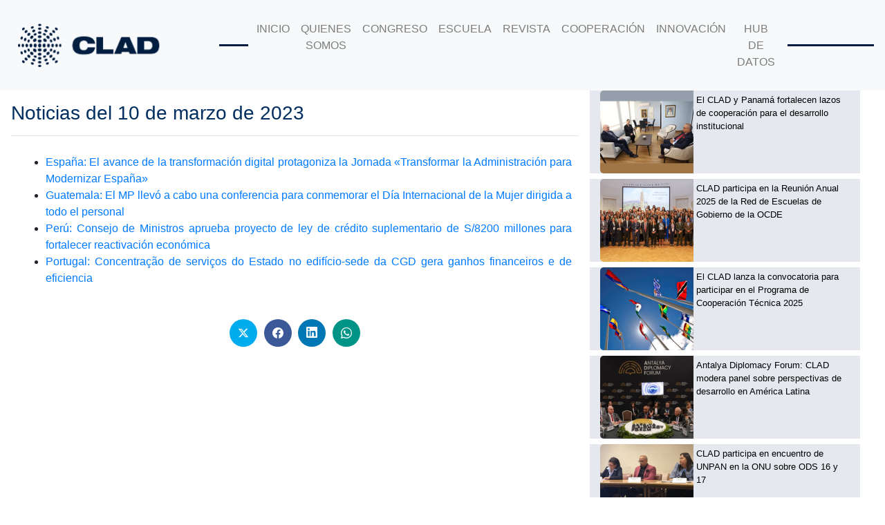

--- FILE ---
content_type: text/html; charset=UTF-8
request_url: https://prueba.clad.org/2023/03/10/noticias/noticias-del-10-de-marzo-de-2023/
body_size: 18992
content:
<!DOCTYPE html>
<html lang="en">
<head>	
	

	<meta charset="UTF-8">
	<meta name="viewport" content="width=device-width, initial-scale=1, shrink-to-fit=no">
  	<meta property="og:url" content="https://clad.org/" />
	<meta property="og:title" content="CLAD" />  
	<meta property="og:description" content="El Centro Latinoamericano de Administracion para el Desarrollo, CLAD, es un organismo publico internacional, de caracter intergubernamental" />  
	<meta property="og:image" content="https://clad.org/wp-content/uploads/2024/11/Logo-CLAD-fondo-blanco-seo.png"> 
	
<!-- Google tag (gtag.js) -->
<script async src="https://www.googletagmanager.com/gtag/js?id=G-F22FR2B7XP"></script>
<script>
  window.dataLayer = window.dataLayer || [];
  function gtag(){dataLayer.push(arguments);}
  gtag('js', new Date());

  gtag('config', 'G-F22FR2B7XP');
</script>


  <title>Noticias del 10 de marzo de 2023 &#8211; Centro Latinoamericano de Administración para el Desarrollo -CLAD-</title>
<meta name='robots' content='noindex, nofollow' />
<link rel="alternate" title="oEmbed (JSON)" type="application/json+oembed" href="https://prueba.clad.org/wp-json/oembed/1.0/embed?url=https%3A%2F%2Fprueba.clad.org%2F2023%2F03%2F10%2Fnoticias%2Fnoticias-del-10-de-marzo-de-2023%2F" />
<link rel="alternate" title="oEmbed (XML)" type="text/xml+oembed" href="https://prueba.clad.org/wp-json/oembed/1.0/embed?url=https%3A%2F%2Fprueba.clad.org%2F2023%2F03%2F10%2Fnoticias%2Fnoticias-del-10-de-marzo-de-2023%2F&#038;format=xml" />
<style id='wp-img-auto-sizes-contain-inline-css' type='text/css'>
img:is([sizes=auto i],[sizes^="auto," i]){contain-intrinsic-size:3000px 1500px}
/*# sourceURL=wp-img-auto-sizes-contain-inline-css */
</style>
<style id='wp-emoji-styles-inline-css' type='text/css'>

	img.wp-smiley, img.emoji {
		display: inline !important;
		border: none !important;
		box-shadow: none !important;
		height: 1em !important;
		width: 1em !important;
		margin: 0 0.07em !important;
		vertical-align: -0.1em !important;
		background: none !important;
		padding: 0 !important;
	}
/*# sourceURL=wp-emoji-styles-inline-css */
</style>
<style id='classic-theme-styles-inline-css' type='text/css'>
/*! This file is auto-generated */
.wp-block-button__link{color:#fff;background-color:#32373c;border-radius:9999px;box-shadow:none;text-decoration:none;padding:calc(.667em + 2px) calc(1.333em + 2px);font-size:1.125em}.wp-block-file__button{background:#32373c;color:#fff;text-decoration:none}
/*# sourceURL=/wp-includes/css/classic-themes.min.css */
</style>
<style id='pdfemb-pdf-embedder-viewer-style-inline-css' type='text/css'>
.wp-block-pdfemb-pdf-embedder-viewer{max-width:none}

/*# sourceURL=https://prueba.clad.org/wp-content/plugins/pdf-embedder/block/build/style-index.css */
</style>
<style id='global-styles-inline-css' type='text/css'>
:root{--wp--preset--aspect-ratio--square: 1;--wp--preset--aspect-ratio--4-3: 4/3;--wp--preset--aspect-ratio--3-4: 3/4;--wp--preset--aspect-ratio--3-2: 3/2;--wp--preset--aspect-ratio--2-3: 2/3;--wp--preset--aspect-ratio--16-9: 16/9;--wp--preset--aspect-ratio--9-16: 9/16;--wp--preset--color--black: #000000;--wp--preset--color--cyan-bluish-gray: #abb8c3;--wp--preset--color--white: #ffffff;--wp--preset--color--pale-pink: #f78da7;--wp--preset--color--vivid-red: #cf2e2e;--wp--preset--color--luminous-vivid-orange: #ff6900;--wp--preset--color--luminous-vivid-amber: #fcb900;--wp--preset--color--light-green-cyan: #7bdcb5;--wp--preset--color--vivid-green-cyan: #00d084;--wp--preset--color--pale-cyan-blue: #8ed1fc;--wp--preset--color--vivid-cyan-blue: #0693e3;--wp--preset--color--vivid-purple: #9b51e0;--wp--preset--gradient--vivid-cyan-blue-to-vivid-purple: linear-gradient(135deg,rgb(6,147,227) 0%,rgb(155,81,224) 100%);--wp--preset--gradient--light-green-cyan-to-vivid-green-cyan: linear-gradient(135deg,rgb(122,220,180) 0%,rgb(0,208,130) 100%);--wp--preset--gradient--luminous-vivid-amber-to-luminous-vivid-orange: linear-gradient(135deg,rgb(252,185,0) 0%,rgb(255,105,0) 100%);--wp--preset--gradient--luminous-vivid-orange-to-vivid-red: linear-gradient(135deg,rgb(255,105,0) 0%,rgb(207,46,46) 100%);--wp--preset--gradient--very-light-gray-to-cyan-bluish-gray: linear-gradient(135deg,rgb(238,238,238) 0%,rgb(169,184,195) 100%);--wp--preset--gradient--cool-to-warm-spectrum: linear-gradient(135deg,rgb(74,234,220) 0%,rgb(151,120,209) 20%,rgb(207,42,186) 40%,rgb(238,44,130) 60%,rgb(251,105,98) 80%,rgb(254,248,76) 100%);--wp--preset--gradient--blush-light-purple: linear-gradient(135deg,rgb(255,206,236) 0%,rgb(152,150,240) 100%);--wp--preset--gradient--blush-bordeaux: linear-gradient(135deg,rgb(254,205,165) 0%,rgb(254,45,45) 50%,rgb(107,0,62) 100%);--wp--preset--gradient--luminous-dusk: linear-gradient(135deg,rgb(255,203,112) 0%,rgb(199,81,192) 50%,rgb(65,88,208) 100%);--wp--preset--gradient--pale-ocean: linear-gradient(135deg,rgb(255,245,203) 0%,rgb(182,227,212) 50%,rgb(51,167,181) 100%);--wp--preset--gradient--electric-grass: linear-gradient(135deg,rgb(202,248,128) 0%,rgb(113,206,126) 100%);--wp--preset--gradient--midnight: linear-gradient(135deg,rgb(2,3,129) 0%,rgb(40,116,252) 100%);--wp--preset--font-size--small: 13px;--wp--preset--font-size--medium: 20px;--wp--preset--font-size--large: 36px;--wp--preset--font-size--x-large: 42px;--wp--preset--spacing--20: 0.44rem;--wp--preset--spacing--30: 0.67rem;--wp--preset--spacing--40: 1rem;--wp--preset--spacing--50: 1.5rem;--wp--preset--spacing--60: 2.25rem;--wp--preset--spacing--70: 3.38rem;--wp--preset--spacing--80: 5.06rem;--wp--preset--shadow--natural: 6px 6px 9px rgba(0, 0, 0, 0.2);--wp--preset--shadow--deep: 12px 12px 50px rgba(0, 0, 0, 0.4);--wp--preset--shadow--sharp: 6px 6px 0px rgba(0, 0, 0, 0.2);--wp--preset--shadow--outlined: 6px 6px 0px -3px rgb(255, 255, 255), 6px 6px rgb(0, 0, 0);--wp--preset--shadow--crisp: 6px 6px 0px rgb(0, 0, 0);}:where(.is-layout-flex){gap: 0.5em;}:where(.is-layout-grid){gap: 0.5em;}body .is-layout-flex{display: flex;}.is-layout-flex{flex-wrap: wrap;align-items: center;}.is-layout-flex > :is(*, div){margin: 0;}body .is-layout-grid{display: grid;}.is-layout-grid > :is(*, div){margin: 0;}:where(.wp-block-columns.is-layout-flex){gap: 2em;}:where(.wp-block-columns.is-layout-grid){gap: 2em;}:where(.wp-block-post-template.is-layout-flex){gap: 1.25em;}:where(.wp-block-post-template.is-layout-grid){gap: 1.25em;}.has-black-color{color: var(--wp--preset--color--black) !important;}.has-cyan-bluish-gray-color{color: var(--wp--preset--color--cyan-bluish-gray) !important;}.has-white-color{color: var(--wp--preset--color--white) !important;}.has-pale-pink-color{color: var(--wp--preset--color--pale-pink) !important;}.has-vivid-red-color{color: var(--wp--preset--color--vivid-red) !important;}.has-luminous-vivid-orange-color{color: var(--wp--preset--color--luminous-vivid-orange) !important;}.has-luminous-vivid-amber-color{color: var(--wp--preset--color--luminous-vivid-amber) !important;}.has-light-green-cyan-color{color: var(--wp--preset--color--light-green-cyan) !important;}.has-vivid-green-cyan-color{color: var(--wp--preset--color--vivid-green-cyan) !important;}.has-pale-cyan-blue-color{color: var(--wp--preset--color--pale-cyan-blue) !important;}.has-vivid-cyan-blue-color{color: var(--wp--preset--color--vivid-cyan-blue) !important;}.has-vivid-purple-color{color: var(--wp--preset--color--vivid-purple) !important;}.has-black-background-color{background-color: var(--wp--preset--color--black) !important;}.has-cyan-bluish-gray-background-color{background-color: var(--wp--preset--color--cyan-bluish-gray) !important;}.has-white-background-color{background-color: var(--wp--preset--color--white) !important;}.has-pale-pink-background-color{background-color: var(--wp--preset--color--pale-pink) !important;}.has-vivid-red-background-color{background-color: var(--wp--preset--color--vivid-red) !important;}.has-luminous-vivid-orange-background-color{background-color: var(--wp--preset--color--luminous-vivid-orange) !important;}.has-luminous-vivid-amber-background-color{background-color: var(--wp--preset--color--luminous-vivid-amber) !important;}.has-light-green-cyan-background-color{background-color: var(--wp--preset--color--light-green-cyan) !important;}.has-vivid-green-cyan-background-color{background-color: var(--wp--preset--color--vivid-green-cyan) !important;}.has-pale-cyan-blue-background-color{background-color: var(--wp--preset--color--pale-cyan-blue) !important;}.has-vivid-cyan-blue-background-color{background-color: var(--wp--preset--color--vivid-cyan-blue) !important;}.has-vivid-purple-background-color{background-color: var(--wp--preset--color--vivid-purple) !important;}.has-black-border-color{border-color: var(--wp--preset--color--black) !important;}.has-cyan-bluish-gray-border-color{border-color: var(--wp--preset--color--cyan-bluish-gray) !important;}.has-white-border-color{border-color: var(--wp--preset--color--white) !important;}.has-pale-pink-border-color{border-color: var(--wp--preset--color--pale-pink) !important;}.has-vivid-red-border-color{border-color: var(--wp--preset--color--vivid-red) !important;}.has-luminous-vivid-orange-border-color{border-color: var(--wp--preset--color--luminous-vivid-orange) !important;}.has-luminous-vivid-amber-border-color{border-color: var(--wp--preset--color--luminous-vivid-amber) !important;}.has-light-green-cyan-border-color{border-color: var(--wp--preset--color--light-green-cyan) !important;}.has-vivid-green-cyan-border-color{border-color: var(--wp--preset--color--vivid-green-cyan) !important;}.has-pale-cyan-blue-border-color{border-color: var(--wp--preset--color--pale-cyan-blue) !important;}.has-vivid-cyan-blue-border-color{border-color: var(--wp--preset--color--vivid-cyan-blue) !important;}.has-vivid-purple-border-color{border-color: var(--wp--preset--color--vivid-purple) !important;}.has-vivid-cyan-blue-to-vivid-purple-gradient-background{background: var(--wp--preset--gradient--vivid-cyan-blue-to-vivid-purple) !important;}.has-light-green-cyan-to-vivid-green-cyan-gradient-background{background: var(--wp--preset--gradient--light-green-cyan-to-vivid-green-cyan) !important;}.has-luminous-vivid-amber-to-luminous-vivid-orange-gradient-background{background: var(--wp--preset--gradient--luminous-vivid-amber-to-luminous-vivid-orange) !important;}.has-luminous-vivid-orange-to-vivid-red-gradient-background{background: var(--wp--preset--gradient--luminous-vivid-orange-to-vivid-red) !important;}.has-very-light-gray-to-cyan-bluish-gray-gradient-background{background: var(--wp--preset--gradient--very-light-gray-to-cyan-bluish-gray) !important;}.has-cool-to-warm-spectrum-gradient-background{background: var(--wp--preset--gradient--cool-to-warm-spectrum) !important;}.has-blush-light-purple-gradient-background{background: var(--wp--preset--gradient--blush-light-purple) !important;}.has-blush-bordeaux-gradient-background{background: var(--wp--preset--gradient--blush-bordeaux) !important;}.has-luminous-dusk-gradient-background{background: var(--wp--preset--gradient--luminous-dusk) !important;}.has-pale-ocean-gradient-background{background: var(--wp--preset--gradient--pale-ocean) !important;}.has-electric-grass-gradient-background{background: var(--wp--preset--gradient--electric-grass) !important;}.has-midnight-gradient-background{background: var(--wp--preset--gradient--midnight) !important;}.has-small-font-size{font-size: var(--wp--preset--font-size--small) !important;}.has-medium-font-size{font-size: var(--wp--preset--font-size--medium) !important;}.has-large-font-size{font-size: var(--wp--preset--font-size--large) !important;}.has-x-large-font-size{font-size: var(--wp--preset--font-size--x-large) !important;}
:where(.wp-block-post-template.is-layout-flex){gap: 1.25em;}:where(.wp-block-post-template.is-layout-grid){gap: 1.25em;}
:where(.wp-block-term-template.is-layout-flex){gap: 1.25em;}:where(.wp-block-term-template.is-layout-grid){gap: 1.25em;}
:where(.wp-block-columns.is-layout-flex){gap: 2em;}:where(.wp-block-columns.is-layout-grid){gap: 2em;}
:root :where(.wp-block-pullquote){font-size: 1.5em;line-height: 1.6;}
/*# sourceURL=global-styles-inline-css */
</style>
<link rel='stylesheet' id='authors-list-css-css' href='https://prueba.clad.org/wp-content/plugins/authors-list/backend/assets/css/front.css?ver=2.0.6.2' type='text/css' media='all' />
<link rel='stylesheet' id='jquery-ui-css-css' href='https://prueba.clad.org/wp-content/plugins/authors-list/backend/assets/css/jquery-ui.css?ver=2.0.6.2' type='text/css' media='all' />
<link rel='stylesheet' id='widgetopts-styles-css' href='https://prueba.clad.org/wp-content/plugins/widget-options/assets/css/widget-options.css?ver=4.1.3' type='text/css' media='all' />
<link rel='stylesheet' id='wpmdia-custom-stylesheet-css' href='https://prueba.clad.org/wp-content/plugins/wp-media-manager-lite/css/frontend/custom-inline-style.css?ver=1.1.4' type='text/css' media='all' />
<link rel='stylesheet' id='wpmdia-frontend-style-css' href='https://prueba.clad.org/wp-content/plugins/wp-media-manager-lite/css/frontend/frontend.css?ver=1.1.4' type='text/css' media='all' />
<link rel='stylesheet' id='wpmdia-fontawesome-style-css' href='https://prueba.clad.org/wp-content/plugins/wp-media-manager-lite/css//font-awesome/font-awesome.min.css?ver=1.1.4' type='text/css' media='all' />
<link rel='stylesheet' id='wpmmanagerLite-icomoon-style-css' href='https://prueba.clad.org/wp-content/plugins/wp-media-manager-lite/css/icomoon/icomoon.css?ver=1.1.4' type='text/css' media='all' />
<link rel='stylesheet' id='megamenu-css' href='https://prueba.clad.org/wp-content/uploads/maxmegamenu/style.css?ver=cb3f3a' type='text/css' media='all' />
<link rel='stylesheet' id='dashicons-css' href='https://prueba.clad.org/wp-includes/css/dashicons.min.css?ver=6.9' type='text/css' media='all' />
<link rel='stylesheet' id='mwm_rrss_styles-css' href='https://prueba.clad.org/wp-content/plugins/mowomo-redes-sociales/assets/css/styles.min.css?ver=2.0.8' type='text/css' media='all' />
<link rel='stylesheet' id='my=theme-css' href='https://prueba.clad.org/wp-content/themes/clad/style.css?ver=1.11' type='text/css' media='all' />
<link rel='stylesheet' id='bootstrap-css' href='https://prueba.clad.org/wp-content/themes/clad/css/bootstrap.min.css?ver=6.9' type='text/css' media='all' />
<link rel='stylesheet' id='font-awesome-css' href='https://prueba.clad.org/wp-content/plugins/elementor/assets/lib/font-awesome/css/font-awesome.min.css?ver=4.7.0' type='text/css' media='all' />
<link rel='stylesheet' id='elementor-icons-css' href='https://prueba.clad.org/wp-content/plugins/elementor/assets/lib/eicons/css/elementor-icons.min.css?ver=5.44.0' type='text/css' media='all' />
<link rel='stylesheet' id='elementor-frontend-css' href='https://prueba.clad.org/wp-content/plugins/elementor/assets/css/frontend.min.css?ver=3.33.4' type='text/css' media='all' />
<link rel='stylesheet' id='elementor-post-3840-css' href='https://prueba.clad.org/wp-content/uploads/elementor/css/post-3840.css?ver=1765382431' type='text/css' media='all' />
<link rel='stylesheet' id='eihe-front-style-css' href='https://prueba.clad.org/wp-content/plugins/image-hover-effects-addon-for-elementor/assets/style.min.css?ver=1.4.4' type='text/css' media='all' />
<link rel='stylesheet' id='elementor-gf-local-roboto-css' href='https://clad.org/wp-content/uploads/elementor/google-fonts/css/roboto.css?ver=1742577638' type='text/css' media='all' />
<link rel='stylesheet' id='elementor-gf-local-robotoslab-css' href='https://clad.org/wp-content/uploads/elementor/google-fonts/css/robotoslab.css?ver=1742577640' type='text/css' media='all' />
<script type="text/javascript" src="https://prueba.clad.org/wp-includes/js/jquery/jquery.min.js?ver=3.7.1" id="jquery-core-js"></script>
<script type="text/javascript" src="https://prueba.clad.org/wp-includes/js/jquery/jquery-migrate.min.js?ver=3.4.1" id="jquery-migrate-js"></script>
<link rel="https://api.w.org/" href="https://prueba.clad.org/wp-json/" /><link rel="alternate" title="JSON" type="application/json" href="https://prueba.clad.org/wp-json/wp/v2/posts/22052" /><link rel="EditURI" type="application/rsd+xml" title="RSD" href="https://prueba.clad.org/xmlrpc.php?rsd" />
<meta name="generator" content="WordPress 6.9" />
<link rel="canonical" href="https://prueba.clad.org/2023/03/10/noticias/noticias-del-10-de-marzo-de-2023/" />
<link rel='shortlink' href='https://prueba.clad.org/?p=22052' />
<!-- start Simple Custom CSS and JS -->
<script type="text/javascript">
 

//alert('0');

jQuery(document).ready(function( $ ){
var hola = $('div.col-md-8');
var con=(hola.selector);
$(con).addClass("col-md-6");
$(con).removeClass("col-md-8");
 

  
var hola2 = $('div.col-md-4')
var coma = (hola2.selector);
$(coma).addClass("col-md-3");
$(coma).removeClass("col-md-4");
  
 
  $(".imagen-inicio").css("padding-top","10px");
  $(".imagen-inicio").css("height","123px");
  $(".imagen-inicio").css("width","401px");

  var titulo_evento= $('div.mec-event-content>h1.mec-single-title');
  titulo_evento.css('display', 'none');

  var grid = $('span.mec-totalcal-tileview');
grid.css('display', 'none');

  var grid = $('span.mec-totalcal-gridview');
grid.css('display', 'none');
  
  var grid3 = $('div.mec-events-event-image');
grid3.css('display', 'none');
  
  var pad= $('div.mec-event-content');
  pad.css('padding','0px 0px 30px');
  console.log(pad);
	
	
//[metaslider id="6626"]
  //var imagen = $('div.mec-events-event-image');
  //var imagen2 = (imagen.selector);
  //$( "imagen2" ).append( "<p>[metaslider id="6626"]</p>" );
  //imagen2.appendChild([metaslider id="6626"]);
	
moverCounterEyes();
  
});

function moverCounterEyes(){
	//console.log('adentro wey');
	// Seleccionamos todos los spans con la clase 'counter-observador-count'  
            const spansCounter = document.querySelectorAll('.counter-observador-count');  

            // Validar si se encontraron spans  
            if (spansCounter.length > 0) {  
				spansCounter.forEach(span => {  
                // Capturamos el ID del span actual  
                const id = span.id;  

                // Creamos una nueva variable con el formato 'id-hijo'  
                const newId = `${id}-hijo`;  

                // Buscamos el span de destino con el nuevo ID  
                const targetSpan = document.getElementById(newId);  

                // Verificamos que el span de destino exista antes de mover  
                if (targetSpan) {  
                    // Movemos el span original al span de destino  
                    targetSpan.appendChild(span);  
                    //console.log(`Movido: ${span.innerText} a ${newId}`);  
                } 
            });  
            }  
            
            
}






</script>
<!-- end Simple Custom CSS and JS -->
<!-- start Simple Custom CSS and JS -->
<style type="text/css">
/* Añade aquí tu código CSS.

Por ejemplo:
.ejemplo {
    color: red;
}

Para mejorar tu conocimiento sobre CSS knowledge echa un vistazo a http://www.w3schools.com/css/css_syntax.asp

Fin del comentario */ 
#table td {
  border: #d7d7d7 1px dotted;
}
#table p{
  font-weight: bold;
}
#table2 td {
  border: #d7d7d7 1px solid;
  background-color: #dddddd;
}
.boletin{
  height:27px !important;
}
.sep-page .grid-view article:first-child{
  border-radius: 10px;
  box-shadow:1px 3px 12px;
}
.description h3 a{
  font-size: 16px;
  font-weight: bold;
  

}
.description h3{
  line-height: 15px;
  text-align:justify;
}

.lcp_thumbnail{
  min-width:100% !important;
}
.title-notice{
  width: 221px;
  padding-left:5px;
  padding-top:2px;
}
.mec-wrap .mec-event-countdown-style3{
  background-color:#002e5f;
} 
/*p.mec-timeRefMinutes.label-w{
  color: #ffffff !important;
}*/
.mec-breadcrumbs{
  margin-bottom: 1256px;
}
.mec-event-countdown-part-title span{
  display:none !important;
}
p.mec-timeRefSeconds.label-w, p.mec-timeRefMinutes.label-w, p.mec-timeRefHours.label-w, p.mec-timeRefDays.label-w{
  color: #ffffff !important;
}
/*
.sep-page .grid-view article{
  width:70%;
}*/



	/*::: EVENTO STYLES by Daniel Otero  :::*/

        .evento-container {

            width: 100%;
            margin: 0 auto;
            display: none;
            flex-direction: row;
            flex-wrap: wrap;
			
			
			


        }



        .evento-titulo {
			
            
			cursor: pointer;
        }

	    .evento-titulo h6{
			
            padding-left: 8px;
			margin-bottom: 0;
        }

.evento-titulo-focus{
	padding-top:4px;
	color: white;
	background-color: #0D1D41;
}

	

        .evento-card {
            width: 100%;
			
            margin-bottom: 60px;
            flex: 1;
        }

		.evento-main {
            border-bottom:1px solid lightgray;
			margin-bottom: 10px;
			padding-bottom: 8px;
			
            
        }

        .evento-principal {
            flex-basis: 100%;
        }


        .evento-video-card {
            margin: 0 auto;
            width: 90%;
            text-align: center;
            margin-top: 20px;
            position: relative;
            overflow: hidden;
            padding-top: 56.25%;
            /* 16:9 Aspect Ratio (divide 9 by 16 = 0.5625) */
        }



        .responsive-iframe {
            position: absolute;
            top: 0;
            left: 0;
            bottom: 0;
            right: 0;
            width: 100%;
            height: 100%;
        }

        .evento-contenido p,
        .evento-documentos {
            margin-top: 15px;

        }

        .evento-documentos {
            margin-top: 10px;

        }

        .evento-contenido {
            margin: 0 auto;
            width: 90%;
            font-weight: 300;
						
        }

        .evento-contenido a {
            margin-top: 15px;

        }

        .evento-encabezado {
            font-weight: bold;
            font-size: 18px;
        }

        .evento-subtitulo {
            font-weight: bold;
        }


.evento-altura{
            height: 40vh;
        }




.evento-informacion{
	width: 100%;
	padding-top: 5px;
	padding-left:21px;
	padding-bottom: 4px;
	color: white;
	background-color: #0D1D41;
	margin-bottom: 20px;
}
        @media (max-width:768px) {

            .evento-container {

                width: 100%;
            }

            .evento-card,
            .evento-video-card,
            .evento-contenido {
                width: 100%;
            }

            .evento-card {
            flex-basis: 100%;

            margin-bottom: 60px;
            
        }


        }

/*.visible-evento {
    display: block;
}*/
/*
.novisible-evento {
    display: none;
}
*/


        /*::: FIN EVENTO STYLES by Daniel Otero  :::*/


.sfran {
text-indent: -25px;
padding-left: 25px;
}


.pop-revista{
	font-weight: 600 !important;
	color: #002e5f !important; 
	margin-bottom: 10px;
}

.pop-revista *{
	font-weight: 600 !important;
	color: #002e5f !important; 
	margin-bottom: 10px;
}

.pop-revista-texto {
    
}

.linea-tiempo-item {
    
    position: relative;
	border-left: 2px solid #ccc;
	padding-left:15px;
	padding-bottom: 20px;
	
    
  }

.linea-tiempo-item-active {
    
  
	border-left: 2px solid #19729E;
	
	
    
  }

.linea-tiempo-item-titulo {
    
    font-weight:500;
	font-size: 14px;
    
  }

.linea-tiempo-item-span {
    
    font-weight:400;
	font-size: 12px;
    
  }

  

  .linea-tiempo-circulo-activo {
    position: absolute;
    top: 0px;
    left: -8px;
    width: 15px;
    height: 15px;
    border-radius: 50%;
    background-color: #19729E;
  }

  .linea-tiempo-circulo {
    position: absolute;
    top: 0px;
    left: -8px;
    width: 15px;
    height: 15px;
    border-radius: 50%;
    background-color: #d6d6d6;
  }

#sticky{
	position: sticky !important;
  	top:0;
	z-index:999;
	
}

html{
	scroll-behavior: smooth;
}

#terminos{
	/*position: relative; /* Necesario para usar top */
 	/*top: -50px; /* Posición inicial a 50px del borde superior */
}


.concurso-separador{
	position: relative; /* Necesario para usar top */
 	top: -50px; /* Posición inicial a 50px del borde superior */
}


.mostrar-ocultar-idioma{
	display: none;
	
}

.active-trad a{
	/*color: white !important;
	background-color: black !important;*/
}


/*:::LIST COOPERACIONES by Daniel Otero:::*/



.cooperacion-body {

    margin: 0 auto;
    width: 80%;

    font-size: 16px;
    margin-bottom: 40vh;
	font-weight:300;
	
	
}




.cooperacion-body h2{
color: #0D1D41;
}


.cooperacion-body .cooperacion-description{
	font-size: 18px;
	text-align:justify;
	margin-bottom: 40px;
}



.cooperacion-container * {

    box-sizing: border-box !important;
}

.cooperacion-container {
    display: flex;
    flex-wrap: wrap;
    justify-content: flex-start;
}


.cooperacion-container .cooperacion-item {
    width: 25%;
    margin: 0 0 50px 0;
    height: auto;

}


.cooperacion-container .cooperacion-item:hover {
  /* Animación al hacer hover */
  transform: translateY(10px); /* Desplazamiento hacia abajo */
	
}

.cooperacion-container .cooperacion-item {
  /* Animación al hacer hover */
  
	transition: transform 0.5s linear; 
}




.cooperacion-container .cooperacion-item .cooperacion-item-content {
    width: 80%;
    margin: 0 auto;
    height: 100%;
    background-color: #0D1D41;
    border-radius: 0 0 20px 0px;   
}

.cooperacion-item-content .cooperacion-item-imagen{
    width: 100%;
    background-color: white;

}


.cooperacion-item-content .cooperacion-item-imagen img {
    width: 100%;
    background-color: white;

}

.cooperacion-item-content .cooperacion-item-titulo {
    color: #fff;
    padding: 15px;
    border-top: 2px solid #fff;
    text-align: center;
	font-weight:500;
   
}

.cooperacion-item-content .cooperacion-item-titulo span{
    
   
    
   
}

.single-cooperacion-container{
	font-weight: 300;
	
	
}

.single-cooperacion-container p{

	font-size: 18px;
	
}





.single-cooperacion-encabezado{
	display:flex;
	flex-wrap:wrap;
	justify-content:space-between;
	
	
}


.single-cooperacion-description{
	text-align:justify;
	
}


.single-cooperacion-content{
	display: flex;
	margin-top: 20px;
	gap: 20px;
	
	
}

.single-cooperacion-imagen{
	width: 38%
}

.single-cooperacion-imagen img{
	width: 100%
}

.single-cooperacion-description{
	width: 60%
}

@media (max-width: 500px) {
    .cooperacion-container {
        
    }

    .cooperacion-container .cooperacion-item {
        width: 90%;
        margin: 0 auto 50px auto;
       

    }

    .cooperacion-container .cooperacion-item .cooperacion-item-content {
        width: 90%;
        text-align: center;

    }
	
	.cooperacion-item-content .cooperacion-item-imagen img {
    height: auto;

}
	
	.single-cooperacion-content{
		flex-wrap: wrap;
	}
	
	
	.single-cooperacion-imagen{
	width: 100%;
}

	.single-cooperacion-imagen img{
	width: 100%;
		height: auto;
}



.single-cooperacion-description{
	width: 100%;
}
	
	

    
}


@media (min-width:501px) and (max-width: 799px) {
    .cooperacion-container {
       
    }

    .cooperacion-container .cooperacion-item {
        width: 50%;
        

    }

    

    
}



@media (min-width: 800px) and (max-width: 1024px) {
    .cooperacion-container {
       
    }

    .cooperacion-container .cooperacion-item {
        width: 33.33%;
    }
}





/*::: END LIST COOPERACIONES by Daniel Otero:::*/

.btn-clad-new{
	background-color: #0D1D41;
	color: white;
	padding: 10px 20px;
	font-weight: 400;
	
}

.btn-clad-new:hover{
	background-color: whitesmoke;
	color: black;
	border: 2px solid #0D1D41;
}

/* EVALUACION DE LA FORMACION*/

table.evaluacion {
  	margin-left: auto; 
	margin-right: auto;
	border: 1px solid black;
	width: 75%;
}

table.evaluacion td,
table.evaluacion th {
  padding: 0 15px;
	border: 1px solid black;
}

/* END EVALUACION DE LA FORMACION*/

/*INNOVACIÓN PÚBLICA 06032025*/
.innovacion-documento:hover {
  /* Animación al hacer hover */
  transform: translateY(10px); /* Desplazamiento hacia abajo */
	
}

.innovacion-documento {
  /* Animación al hacer hover */
  
	transition: transform 0.5s linear; 
}
/**/

/*::: CONMUTADOR STYLES by Daniel Otero 04-04-2025 :::*/

        .conmutador-container {
            width: 100%;
            margin: 0 auto;
            display: none;
            flex-direction: row;
            flex-wrap: wrap;
			margin-top: 10px;
        }

        .conmutador-titulo {
            cursor: pointer;
			color: #002E5F;
        }

        .conmutador-titulo h6 {
            padding-left: 8px;
            margin-bottom: 0;
        }

        .conmutador-main {
            border-bottom: 1px solid lightgray;
            margin-bottom: 10px;
            padding-bottom: 10px;
			margin-left: 20px;
        }

        @media (max-width:768px) {
            .conmutador-container {
                width: 100%;
            }
        }

        /*::: FIN conmutador STYLES by Daniel Otero  :::*/

</style>
<!-- end Simple Custom CSS and JS -->
<meta name="twitter:card" content="summary_large_image" /><meta property="og:title" content="Noticias del 10 de marzo de 2023" /><meta property="og:url" content="https://prueba.clad.org/?post_type=post&amp;p=22052" /><meta property="og:description" content="Noticias del 10 de marzo de 2023" />
				<meta property="og:image" content="https://prueba.clad.org/wp-content/uploads/2020/05/numero10.png" />
				<meta property="og:image_secure_url" content="https://prueba.clad.org/wp-content/uploads/2020/05/numero10.png" />
				<meta property="og:image:width" content="135" />
				<meta property="og:image:height" content="120" />
				<meta property="og:image:alt" content="" />
				<meta property="og:image:type" content="image/png" />

				<meta property="og:type" content="article" /><meta name="generator" content="Elementor 3.33.4; features: additional_custom_breakpoints; settings: css_print_method-external, google_font-enabled, font_display-auto">
			<style>
				.e-con.e-parent:nth-of-type(n+4):not(.e-lazyloaded):not(.e-no-lazyload),
				.e-con.e-parent:nth-of-type(n+4):not(.e-lazyloaded):not(.e-no-lazyload) * {
					background-image: none !important;
				}
				@media screen and (max-height: 1024px) {
					.e-con.e-parent:nth-of-type(n+3):not(.e-lazyloaded):not(.e-no-lazyload),
					.e-con.e-parent:nth-of-type(n+3):not(.e-lazyloaded):not(.e-no-lazyload) * {
						background-image: none !important;
					}
				}
				@media screen and (max-height: 640px) {
					.e-con.e-parent:nth-of-type(n+2):not(.e-lazyloaded):not(.e-no-lazyload),
					.e-con.e-parent:nth-of-type(n+2):not(.e-lazyloaded):not(.e-no-lazyload) * {
						background-image: none !important;
					}
				}
			</style>
			<link rel="icon" href="https://prueba.clad.org/wp-content/uploads/2020/01/cropped-favicon-32x32.png" sizes="32x32" />
<link rel="icon" href="https://prueba.clad.org/wp-content/uploads/2020/01/cropped-favicon-192x192.png" sizes="192x192" />
<link rel="apple-touch-icon" href="https://prueba.clad.org/wp-content/uploads/2020/01/cropped-favicon-180x180.png" />
<meta name="msapplication-TileImage" content="https://prueba.clad.org/wp-content/uploads/2020/01/cropped-favicon-270x270.png" />
		<style type="text/css" id="wp-custom-css">
			
#carouselExampleCaptions .wp-post-image {
	border-radius: 5px !important;
}

.carousel-inner {
	padding-bottom: 30px
}
/*
#principal {
	background-color: #1e2245;
}
*/
.carousel-indicators {
	bottom: -18px;
}
.carousel-indicators > li {
  border-radius: 50%;
	width: 8px;
	height: 8px;
}

.carousel-indicators > li.active {
	background-color: #1e2245;
} 

.wp-post-image {
	border-bottom-left-radius: 5px;
	border-top-left-radius: 5px;
}
#principal .card-body {
	border-bottom-right-radius: 5px;
	border-top-right-radius: 5px;
}
#main-nav {
	display: flex;
	justify-content: center;
	font-size: .85rem;
	transform: scale(.85);
}

#navbarTogglerDemo01 {
	display: flex;
	justify-content: center;
}

.navbar-brand {
	padding: 30px 30px 30px 10px
}

/*:::Ventana Modal POPUP HOME PODCAST:::*/
#btn-modal-popup{
    display: none;
}

.container-modal-popup{
    width: 100%;
    height: 100vh;
    position: fixed;
    top: 0; left: 0;
    background-color: rgba(144, 148, 150, 0.8);
    display: none;
    justify-content: center;
    align-items: center;
    z-index: 100;
}
#btn-modal-popup:checked ~ .container-modal-popup{
    display: none;
}
.content-modal-popup{
    width: 100%;
    max-width: 600px;
    min-width: 320px;
    height: auto;
    padding: 15px;
    background-color: #fff;
    border-radius: 4px;
}

.content-modal-popup .btn-cerrar-popup{
    width: 100%;
    position: relative;
}

.content-modal-popup .btn-cerrar-popup label{
    position: absolute;
    top:-45px;
    right:-45px;
    padding: 7px 10px;
    font-size: 19px;
    color: #000;
    border-radius: 4px;
    cursor: pointer;
}

.content-modal-popup .btn-cerrar-popup label:hover{
    color:#ffffff;
}

.cerrar-modal-popup{
    width:100%;
    height: 100vh;
    position: absolute;
    top:0; left: 0;
    z-index: -1;
}

.img-content-popup{
    width: 100%;
    height: auto;
}
@media screen and (max-width:800px) {
    .content-modal-popup{
        width: 90%;
       
    }
}
/*:::Fin Ventana Modal POPUP HOME PODCAST:::*/



/*:::LIST DECLARACIONES by Daniel Otero:::*/


        .container-declaraciones {
            
            margin: 0 auto;
            width: 80%;
            
            font-size: 14px;
					margin-bottom:40vh;
        }


        .declaracion {
            background-color: #e5e8ee;
            padding: 16px;
            width: 100%;
            height: auto;
            display: flex;
            flex-direction: start;
            flex-wrap: wrap;
            overflow: hidden;
            min-width: 300px;
font-weight: 300;
        }

        

        .declaracion-image {
            
            margin: 0 16px 0 0;
            text-align: center;
        }

        .declaracion-image img {
            height: 160px;
        }

        .declaracion-content{
            flex: 1;
        }

				.declaracion-encabezado {
            display: flex;
						justify-content: space-between;
					align-items: center
        }
        
				.declaracion-titulo {
            color: midnightblue;
            font-size: 20px;
            font-weight: bold;
					  
        }

        .declaracion-fecha{
            font-weight: bold;
        }

        .declaracion-fecha,
        .declaracion-documento,
        .declaracion-pais,
        .declaracion-extracto {
            margin-top: 10px;
        }

				.declaracion-extracto p {
            font-size: 14px;
        }
    

        .declaracion-separador {
            border-color: white;
            margin: 5px 0;
        }

.declaracion-formulario select{
	width: 100%;
	background-color:#0D1D41;
	padding: 5px;
	color: white;
	font-size: 14px;
}

.declaracion-busqueda{
	display: flex;
	justify-content:space-between;
	font-size: 14px;
	gap: 10px;
}

.declaracion-busqueda select{
      margin-top:0; 
			width: 32%;
	color:#fff;
		

}


@media (max-width:750px){
    
    .declaracion-image{
        margin: 0 auto;
        margin-bottom: 16px;
        width: 80%;
    }
	
		.declaracion-busqueda{
	flex-wrap: wrap;
}
	
	.declaracion-busqueda select{
      flex-basis: 100%;  
		margin-bottom: 10px;

}
        /*::: FIN LIST DECLARACIONES by Daniel Otero :::*/

		</style>
		<style type="text/css">/** Mega Menu CSS: fs **/</style>
  

	</head>

<body class="wp-singular post-template-default single single-post postid-22052 single-format-standard wp-theme-clad metaslider-plugin elementor-default elementor-kit-3840 elementor-page elementor-page-22052">
  <!-- NAVBAR -->
  <header>
     <nav class="navbar navbar-expand-lg navbar-light bg-light pt-1 pb-1">
      <a class="navbar-brand" href="https://prueba.clad.org/">
      <img alt="Centro Latinoamericano de Administración para el Desarrollo -CLAD-" src="https://prueba.clad.org/wp-content/themes/clad/images/logo_clad_ja_new.png" width="235px" height="50%" class="d-inline-block align-top">
        </a>
        <button class="navbar-toggler navbar-toggler-right" type="button" data-toggle="collapse" data-target="#navbarTogglerDemo01" aria-controls="navbarTogglerDemo01" aria-expanded="false" aria-label="Toggle navigation">
        <span class="navbar-toggler-icon"></span>
        </button>
        <hr class="line line-nav-l d-none d-xl-block">  
      
      
       <div id="navbarTogglerDemo01" class="collapse navbar-collapse"><ul id="menu-menu-arriba" class="navbar-nav ml-1 text-center"><li itemscope="itemscope" itemtype="https://www.schema.org/SiteNavigationElement" id="menu-item-2471" class="menu-item menu-item-type-custom menu-item-object-custom menu-item-home menu-item-2471 nav-item"><a title="INICIO" href="https://prueba.clad.org/" class="nav-link">INICIO</a></li>
<li itemscope="itemscope" itemtype="https://www.schema.org/SiteNavigationElement" id="menu-item-6902" class="menu-item menu-item-type-post_type menu-item-object-page menu-item-6902 nav-item"><a title="QUIENES SOMOS" href="https://prueba.clad.org/acerca-de/clad/" class="nav-link">QUIENES SOMOS</a></li>
<li itemscope="itemscope" itemtype="https://www.schema.org/SiteNavigationElement" id="menu-item-36108" class="menu-item menu-item-type-custom menu-item-object-custom menu-item-36108 nav-item"><a title="CONGRESO" href="https://prueba.clad.org/xxx-paraguay-2025/" class="nav-link">CONGRESO</a></li>
<li itemscope="itemscope" itemtype="https://www.schema.org/SiteNavigationElement" id="menu-item-8348" class="menu-item menu-item-type-post_type menu-item-object-page menu-item-8348 nav-item"><a title="ESCUELA" href="https://prueba.clad.org/escuela/" class="nav-link">ESCUELA</a></li>
<li itemscope="itemscope" itemtype="https://www.schema.org/SiteNavigationElement" id="menu-item-32043" class="menu-item menu-item-type-custom menu-item-object-custom menu-item-32043 nav-item"><a title="REVISTA" href="https://revista.clad.org/ryd" class="nav-link">REVISTA</a></li>
<li itemscope="itemscope" itemtype="https://www.schema.org/SiteNavigationElement" id="menu-item-32046" class="menu-item menu-item-type-custom menu-item-object-custom menu-item-32046 nav-item"><a title="COOPERACIÓN" href="https://prueba.clad.org/cooperacion-tecnica/" class="nav-link">COOPERACIÓN</a></li>
<li itemscope="itemscope" itemtype="https://www.schema.org/SiteNavigationElement" id="menu-item-35899" class="menu-item menu-item-type-custom menu-item-object-custom menu-item-35899 nav-item"><a title="INNOVACIÓN" href="https://prueba.clad.org/innovacion-publica/" class="nav-link">INNOVACIÓN</a></li>
<li itemscope="itemscope" itemtype="https://www.schema.org/SiteNavigationElement" id="menu-item-33727" class="menu-item menu-item-type-custom menu-item-object-custom menu-item-33727 nav-item"><a title="HUB DE DATOS" target="_blank" href="https://hub.clad.org" class="nav-link">HUB DE DATOS</a></li>
</ul></div>
    
     

      <hr class="line line-nav-r d-none d-xl-block"> 

	    </nav> 

  </header>
  <!-- END NAVBAR -->

<!-- PRINCIPAL CONTAINER -->
<div class="container-fluid dis">
	<div class="row">
		<div id="pages" class="col-sm-8 p-3">
		
						<h3 class="card-text">Noticias del 10 de marzo de 2023</h3>
				<hr>
				

				<div style="text-align:right;">
									</div>	
				<!--  img-responsive picture   -->
				
				<div class="text-justify">
							<div data-elementor-type="wp-post" data-elementor-id="22052" class="elementor elementor-22052">
						<section class="elementor-section elementor-top-section elementor-element elementor-element-84b8055 elementor-section-boxed elementor-section-height-default elementor-section-height-default" data-id="84b8055" data-element_type="section">
						<div class="elementor-container elementor-column-gap-default">
					<div class="elementor-column elementor-col-100 elementor-top-column elementor-element elementor-element-8dc5689" data-id="8dc5689" data-element_type="column">
			<div class="elementor-widget-wrap elementor-element-populated">
						<div class="elementor-element elementor-element-a0a1d2a elementor-widget elementor-widget-text-editor" data-id="a0a1d2a" data-element_type="widget" data-widget_type="text-editor.default">
				<div class="elementor-widget-container">
									<ul><li style="font-weight: 300;"><a href="https://www.lamoncloa.gob.es/serviciosdeprensa/notasprensa/asuntos-economicos/Paginas/2023/090323-transformacion-digital-administracion.aspx">España: El avance de la transformación digital protagoniza la Jornada «Transformar la Administración para Modernizar España»</a></li><li style="font-weight: 300;"><a href="https://guatemala.gob.gt/el-mp-llevo-a-cabo-una-conferencia-para-conmemorar-el-dia-internacional-de-la-mujer-dirigida-a-todo-el-personal/">Guatemala: El MP llevó a cabo una conferencia para conmemorar el Día Internacional de la Mujer dirigida a todo el personal</a></li><li style="font-weight: 300;"><a href="https://www.gob.pe/institucion/pcm/noticias/723482-consejo-de-ministros-aprueba-proyecto-de-ley-de-credito-suplementario-de-s-8200-millones-para-fortalecer-reactivacion-economica">Perú: Consejo de Ministros aprueba proyecto de ley de crédito suplementario de S/8200 millones para fortalecer reactivación económica</a></li><li style="font-weight: 300;"><a href="https://www.portugal.gov.pt/pt/gc23/comunicacao/noticia?i=concentracao-de-servicos-do-estado-no-edificio-sede-da-cgd-gera-ganhos-financeiros-e-de-eficiencia">Portugal: Concentração de serviços do Estado no edifício-sede da CGD gera ganhos financeiros e de eficiencia</a></li></ul>								</div>
				</div>
					</div>
		</div>
					</div>
		</section>
				</div>
		<div class="mwm_rrss_contenedor mwm_rrss_appearance_7 mwm_rrss_alingment_2"><a class="mwm_rrss mwm_twitter" mwm-rrss-url="https://twitter.com/intent/tweet?text=Noticias del 10 de marzo de 2023 https://prueba.clad.org/2023/03/10/noticias/noticias-del-10-de-marzo-de-2023/ vía @clad_org"><i class="icon-rrss-twitter"></i> </a><a class="mwm_rrss mwm_facebook" mwm-rrss-url="https://www.facebook.com/sharer/sharer.php?u=https://prueba.clad.org/2023/03/10/noticias/noticias-del-10-de-marzo-de-2023/"><i class="icon-rrss-facebook"></i> </a><a class="mwm_rrss mwm_linkedin" mwm-rrss-url="https://www.linkedin.com/shareArticle?mini=true&url=https://prueba.clad.org/2023/03/10/noticias/noticias-del-10-de-marzo-de-2023/&title=Noticias del 10 de marzo de 2023&source=https://prueba.clad.org/wp-content/uploads/2020/05/numero10.png"><i class="icon-rrss-linkedin"></i> </a><a class="mwm_rrss mwm_whatsapp" mwm-rrss-url="https://api.whatsapp.com/send?text=Noticias del 10 de marzo de 2023 – https://prueba.clad.org/2023/03/10/noticias/noticias-del-10-de-marzo-de-2023/" data-action="share/whatsapp/share"><i class="icon-rrss-whatsapp"></i> </a></div>				</div>		
			
		</div>
		<div id="sidebar" class="col-sm-4">
			<div class="nav-vertical">			  
				        <!-- Time to add some widgets! -->
    			</div>
			<div class="row">
					<!--pruebas para las singles pages -->
					    						    <div id="lateralDerechoSingle" class="col-xl-11 col-lg-11 col-md-11 col-12 d-flex zoom mb-2">

						      <!--  img-responsive picture   -->
						      
						      <a href="https://prueba.clad.org/2025/05/19/ini-post-photos/el-clad-y-panama-fortalecen-lazos-de-cooperacion-para-el-desarrollo-institucional/"><img width="135" height="120" src="https://prueba.clad.org/wp-content/uploads/2025/05/Noticia-Cooperacion-may25.png" class="img-responsive picture wp-post-image" alt="" decoding="async" /></a>

						      <div class="card-body card-body-lateral p-1">   
						          <a class="card-text"  href="https://prueba.clad.org/2025/05/19/ini-post-photos/el-clad-y-panama-fortalecen-lazos-de-cooperacion-para-el-desarrollo-institucional/"><p>El CLAD y Panamá fortalecen lazos de cooperación para el desarrollo institucional</p>
    </a> 
						        </div>  
						      </div>
						    						    <div id="lateralDerechoSingle" class="col-xl-11 col-lg-11 col-md-11 col-12 d-flex zoom mb-2">

						      <!--  img-responsive picture   -->
						      
						      <a href="https://prueba.clad.org/2025/05/12/ini-post-photos/clad-participa-en-la-reunion-anual-2025-de-la-red-de-escuelas-de-gobierno-de-la-ocde/"><img width="135" height="120" src="https://prueba.clad.org/wp-content/uploads/2025/05/noticia_120525_peq.png" class="img-responsive picture wp-post-image" alt="" decoding="async" /></a>

						      <div class="card-body card-body-lateral p-1">   
						          <a class="card-text"  href="https://prueba.clad.org/2025/05/12/ini-post-photos/clad-participa-en-la-reunion-anual-2025-de-la-red-de-escuelas-de-gobierno-de-la-ocde/"><p>CLAD participa en la Reunión Anual 2025 de la Red de Escuelas de Gobierno de la OCDE</p>
    </a> 
						        </div>  
						      </div>
						    						    <div id="lateralDerechoSingle" class="col-xl-11 col-lg-11 col-md-11 col-12 d-flex zoom mb-2">

						      <!--  img-responsive picture   -->
						      
						      <a href="https://prueba.clad.org/2025/04/30/ini-post-photos/el-clad-lanza-la-convocatoria-para-participar-en-el-programa-de-cooperacion-tecnica-2025/"><img width="135" height="120" src="https://prueba.clad.org/wp-content/uploads/2025/04/Noticia-CoopTec-abr25.png" class="img-responsive picture wp-post-image" alt="" decoding="async" /></a>

						      <div class="card-body card-body-lateral p-1">   
						          <a class="card-text"  href="https://prueba.clad.org/2025/04/30/ini-post-photos/el-clad-lanza-la-convocatoria-para-participar-en-el-programa-de-cooperacion-tecnica-2025/"><p>El CLAD lanza la convocatoria para participar en el Programa de Cooperación Técnica 2025</p>
    </a> 
						        </div>  
						      </div>
						    						    <div id="lateralDerechoSingle" class="col-xl-11 col-lg-11 col-md-11 col-12 d-flex zoom mb-2">

						      <!--  img-responsive picture   -->
						      
						      <a href="https://prueba.clad.org/2025/04/15/ini-post-photos/antalya-diplomacy-forum-clad-modera-panel-sobre-perspectivas-de-desarrollo-en-america-latina/"><img width="135" height="120" src="https://prueba.clad.org/wp-content/uploads/2025/04/Noticia-Antalya-Diplomacy-Forum-peq.png" class="img-responsive picture wp-post-image" alt="" decoding="async" /></a>

						      <div class="card-body card-body-lateral p-1">   
						          <a class="card-text"  href="https://prueba.clad.org/2025/04/15/ini-post-photos/antalya-diplomacy-forum-clad-modera-panel-sobre-perspectivas-de-desarrollo-en-america-latina/"><p>Antalya Diplomacy Forum: CLAD modera panel sobre perspectivas de desarrollo en América Latina</p>
    </a> 
						        </div>  
						      </div>
						    						    <div id="lateralDerechoSingle" class="col-xl-11 col-lg-11 col-md-11 col-12 d-flex zoom mb-2">

						      <!--  img-responsive picture   -->
						      
						      <a href="https://prueba.clad.org/2025/04/14/ini-post-photos/clad-participa-en-encuentro-de-unpan-en-la-onu-sobre-ods-16-y-17/"><img width="135" height="120" src="https://prueba.clad.org/wp-content/uploads/2025/04/Noticia-CLAD-UNPAN-ONU-abr25-peq.png" class="img-responsive picture wp-post-image" alt="" decoding="async" /></a>

						      <div class="card-body card-body-lateral p-1">   
						          <a class="card-text"  href="https://prueba.clad.org/2025/04/14/ini-post-photos/clad-participa-en-encuentro-de-unpan-en-la-onu-sobre-ods-16-y-17/"><p>CLAD participa en encuentro de UNPAN en la ONU sobre ODS 16 y 17</p>
    </a> 
						        </div>  
						      </div>
						    						    <div id="lateralDerechoSingle" class="col-xl-11 col-lg-11 col-md-11 col-12 d-flex zoom mb-2">

						      <!--  img-responsive picture   -->
						      
						      <a href="https://prueba.clad.org/2025/04/11/ini-post-photos/la-comunidad-de-practicas-celebro-la-primera-reunion-virtual-con-amplia-participacion-iberoamericana/"><img width="135" height="120" src="https://prueba.clad.org/wp-content/uploads/2025/04/Noticia-1era-reunion-comunidad-de-practicas-abr25.png" class="img-responsive picture wp-post-image" alt="" decoding="async" /></a>

						      <div class="card-body card-body-lateral p-1">   
						          <a class="card-text"  href="https://prueba.clad.org/2025/04/11/ini-post-photos/la-comunidad-de-practicas-celebro-la-primera-reunion-virtual-con-amplia-participacion-iberoamericana/"><p>La Comunidad de Prácticas celebró la primera reunión virtual con amplia participación iberoamericana</p>
    </a> 
						        </div>  
						      </div>
						    						    <div id="lateralDerechoSingle" class="col-xl-11 col-lg-11 col-md-11 col-12 d-flex zoom mb-2">

						      <!--  img-responsive picture   -->
						      
						      <a href="https://prueba.clad.org/2025/04/09/ini-post-photos/clad-renueva-apuesta-a-la-innovacion-en-politicas-publicas-con-nuevo-acuerdo-con-el-hub-del-pnud-en-asia-central/"><img width="135" height="120" src="https://prueba.clad.org/wp-content/uploads/2025/04/Noticia-CLAD-PNUD-abr25-peq.png" class="img-responsive picture wp-post-image" alt="" decoding="async" /></a>

						      <div class="card-body card-body-lateral p-1">   
						          <a class="card-text"  href="https://prueba.clad.org/2025/04/09/ini-post-photos/clad-renueva-apuesta-a-la-innovacion-en-politicas-publicas-con-nuevo-acuerdo-con-el-hub-del-pnud-en-asia-central/"><p>CLAD renueva apuesta a la innovación en políticas públicas con nuevo acuerdo con el Hub del PNUD en Asia Central</p>
    </a> 
						        </div>  
						      </div>
						    						    <div id="lateralDerechoSingle" class="col-xl-11 col-lg-11 col-md-11 col-12 d-flex zoom mb-2">

						      <!--  img-responsive picture   -->
						      
						      <a href="https://prueba.clad.org/2025/03/28/ini-post-photos/cambio-climatico-y-desarrollo-clad-y-cepal-avanzan-juntos/"><img width="135" height="120" src="https://prueba.clad.org/wp-content/uploads/2025/03/Noticia-CLAD-CEPAL-colab-mar25-peq.png" class="img-responsive picture wp-post-image" alt="" decoding="async" /></a>

						      <div class="card-body card-body-lateral p-1">   
						          <a class="card-text"  href="https://prueba.clad.org/2025/03/28/ini-post-photos/cambio-climatico-y-desarrollo-clad-y-cepal-avanzan-juntos/"><p>Cambio climático y desarrollo: CLAD y CEPAL avanzan juntos</p>
    </a> 
						        </div>  
						      </div>
						    						    <div id="lateralDerechoSingle" class="col-xl-11 col-lg-11 col-md-11 col-12 d-flex zoom mb-2">

						      <!--  img-responsive picture   -->
						      
						      <a href="https://prueba.clad.org/2025/03/26/ini-post-photos/clad-y-cepal-avanzan-en-un-acuerdo-de-cooperacion/"><img width="135" height="120" src="https://prueba.clad.org/wp-content/uploads/2025/03/Noticia-CLAD-CEPAL-mar25-peq.png" class="img-responsive picture wp-post-image" alt="" decoding="async" /></a>

						      <div class="card-body card-body-lateral p-1">   
						          <a class="card-text"  href="https://prueba.clad.org/2025/03/26/ini-post-photos/clad-y-cepal-avanzan-en-un-acuerdo-de-cooperacion/"><p>CLAD y CEPAL avanzan en un acuerdo de cooperación</p>
    </a> 
						        </div>  
						      </div>
						    						    <div id="lateralDerechoSingle" class="col-xl-11 col-lg-11 col-md-11 col-12 d-flex zoom mb-2">

						      <!--  img-responsive picture   -->
						      
						      <a href="https://prueba.clad.org/2025/03/21/ini-post-photos/el-clad-participa-en-el-1er-encuentro-anual-de-directivos-publicos-organizado-por-servir-en-peru/"><img width="135" height="120" src="https://prueba.clad.org/wp-content/uploads/2025/03/Noticia-1erEncuentro-DP-Peru-mar25-peq.png" class="img-responsive picture wp-post-image" alt="" decoding="async" /></a>

						      <div class="card-body card-body-lateral p-1">   
						          <a class="card-text"  href="https://prueba.clad.org/2025/03/21/ini-post-photos/el-clad-participa-en-el-1er-encuentro-anual-de-directivos-publicos-organizado-por-servir-en-peru/"><p>El CLAD participa en el 1er Encuentro Anual de Directivos Públicos organizado por SERVIR en Perú</p>
    </a> 
						        </div>  
						      </div>
						    						    <div id="lateralDerechoSingle" class="col-xl-11 col-lg-11 col-md-11 col-12 d-flex zoom mb-2">

						      <!--  img-responsive picture   -->
						      
						      <a href="https://prueba.clad.org/2025/03/20/ini-post-photos/apertura-del-ano-academico-2025-en-peru/"><img width="135" height="120" src="https://prueba.clad.org/wp-content/uploads/2025/03/Noticia-servir-CLAD-mar25-peq.png" class="img-responsive picture wp-post-image" alt="" decoding="async" /></a>

						      <div class="card-body card-body-lateral p-1">   
						          <a class="card-text"  href="https://prueba.clad.org/2025/03/20/ini-post-photos/apertura-del-ano-academico-2025-en-peru/"><p>Apertura del Año Académico 2025 en Perú: ENAP, SERVIR y CLAD lideran la formación de futuros líderes</p>
    </a> 
						        </div>  
						      </div>
						    						    <div id="lateralDerechoSingle" class="col-xl-11 col-lg-11 col-md-11 col-12 d-flex zoom mb-2">

						      <!--  img-responsive picture   -->
						      
						      <a href="https://prueba.clad.org/2025/03/19/ini-post-photos/lanzamiento-del-podcast-dialogos-de-futuro-desde-el-clad-voces-iberoamericanas/"><img width="135" height="120" src="https://prueba.clad.org/wp-content/uploads/2025/03/Noticia-podcast1-2025-peq.png" class="img-responsive picture wp-post-image" alt="" decoding="async" /></a>

						      <div class="card-body card-body-lateral p-1">   
						          <a class="card-text"  href="https://prueba.clad.org/2025/03/19/ini-post-photos/lanzamiento-del-podcast-dialogos-de-futuro-desde-el-clad-voces-iberoamericanas/"><p>Lanzamiento del podcast «Diálogos de Futuro desde el CLAD: voces iberoamericanas»</p>
    </a> 
						        </div>  
						      </div>
						    						
			</div>    

							 
					    			<!--pruebas para las singles pages -->
			
		</div>
	</div>
	
</div>


<!-- FOOTER -->
<footer class="container-fluid text-center " id="footers">
  <div class="row">
    <div class="col-xl-9 col-lg-9 col-md-8 col-12 top p-0">
      <div class="d-flex flex-column flex-md-row  border-bottom box-shadow footer-inferior ">
       <div id="idioma">
          <img alt="Centro Latinoamericano de Administración para el Desarrollo -CLAD-" src="https://prueba.clad.org/wp-content/themes/clad/images/esp.png" name="idioma" width="200" height="50" class="idioma p-1">
       </div>
        
       <hr class="line l-line d-none d-xl-block">
          
        <div id="main-nav" class="nav-witdh">

        <ul id="menu-menu-abajo" class="menu"><li id="menu-item-1949" class="menu-item menu-item-type-post_type menu-item-object-page menu-item-1949"><a href="https://prueba.clad.org/reuniones-internacionales/">EVENTOS</a></li>
<li id="menu-item-5554" class="menu-item menu-item-type-custom menu-item-object-custom menu-item-5554"><a href="https://prueba.clad.org/noticias-2025/">NOTICIAS</a></li>
<li id="menu-item-8711" class="menu-item menu-item-type-post_type menu-item-object-post menu-item-8711"><a href="https://prueba.clad.org/autores-y-colaboradores/">AUTORES</a></li>
<li id="menu-item-24411" class="menu-item menu-item-type-post_type menu-item-object-post menu-item-24411"><a href="https://prueba.clad.org/podcast/">PÓDCAST</a></li>
</ul>
        </div>
          <hr class="line r-line d-none d-xl-block">
    </div>
    </div>  
    <div class="col-xl-3 col-lg-3 col-md-4 col-12 p-0 d-print-inline-block" id="redes">
	<!-- <hr class="line n-line"> -->
	<div> </div>
	<div class="footer-redes">
	  <a href="https://wa.me/584126039898" target="_blank"><img class="redes" src="https://prueba.clad.org/wp-content/themes/clad/images/whatsapp.png"></a>
	  <a href="https://twitter.com/CLAD_Org" target="_blank"><img class="redes" src="https://prueba.clad.org/wp-content/themes/clad/images/twitter.png"></a>	  
	  <a href="https://www.facebook.com/clad.fb" target="_blank"><img class="redes" src="https://prueba.clad.org/wp-content/themes/clad/images/22.png"></a>
	  <a href="https://www.linkedin.com/company/clad-org/" target="_blank"><img class="redes" src="https://prueba.clad.org/wp-content/themes/clad/images/20.png"></a>
	  <a href="https://www.threads.net/@clad_org" target="_blank"><img class="redes" src="https://prueba.clad.org/wp-content/themes/clad/images/threads.png"></a>
	  <a href="https://instagram.com/clad_org" target="_blank"><img class="redes" src="https://prueba.clad.org/wp-content/themes/clad/images/23.png"></a>  
	  <a href="https://podcasters.spotify.com/pod/show/clad72" target="_blank"><img class="redes" src="https://prueba.clad.org/wp-content/themes/clad/images/spotify.png"></a>
          <a href="https://www.youtube.com/user/CLADvideos" target="_blank"><img class="redes" src="https://prueba.clad.org/wp-content/themes/clad/images/2.png"></a>
 </div>    
</div>    
        
  </div>
  
  <div id="copyright" class="row">
    <div class="col-xl-9 col-lg-9 col-md-9 pl-0">
    
    <div class="row m-1 ml-1">

      <div class="col-lg-6 col-md-7 p-0"><p class="text-address text-justify">Av. Ppal. de los Chorros, cruce con Av. 6. Casa CLAD, Urb. Los Chorros, Caracas 1071, Venezuela. Apartado postal 4181. Caracas 1010A. Venezuela</p>
    </div>
      <div class="col-lg-2 col-md-3 p-0 "><p class="text-phone ">(58212) 2709211<!--<br>Fax: (58212) 2709214--></p></div>
      <div class="col-lg-1 col-md-2 p-0"><p class="text-phone">clad@clad.org <br> www.clad.org</p></div>
    
    </div>

</div>
    
    <div class="col-xl-3 col-lg-3 col-md-3 mt-1 pr-0">
      <p class="text-copyright"> © 2023, CLAD. Todos los derechos reservados. </p> 
	
  </div>

</footer>
<!-- END FOOTER -->	
<script type="speculationrules">
{"prefetch":[{"source":"document","where":{"and":[{"href_matches":"/*"},{"not":{"href_matches":["/wp-*.php","/wp-admin/*","/wp-content/uploads/*","/wp-content/*","/wp-content/plugins/*","/wp-content/themes/clad/*","/*\\?(.+)"]}},{"not":{"selector_matches":"a[rel~=\"nofollow\"]"}},{"not":{"selector_matches":".no-prefetch, .no-prefetch a"}}]},"eagerness":"conservative"}]}
</script>
			<script>
				const lazyloadRunObserver = () => {
					const lazyloadBackgrounds = document.querySelectorAll( `.e-con.e-parent:not(.e-lazyloaded)` );
					const lazyloadBackgroundObserver = new IntersectionObserver( ( entries ) => {
						entries.forEach( ( entry ) => {
							if ( entry.isIntersecting ) {
								let lazyloadBackground = entry.target;
								if( lazyloadBackground ) {
									lazyloadBackground.classList.add( 'e-lazyloaded' );
								}
								lazyloadBackgroundObserver.unobserve( entry.target );
							}
						});
					}, { rootMargin: '200px 0px 200px 0px' } );
					lazyloadBackgrounds.forEach( ( lazyloadBackground ) => {
						lazyloadBackgroundObserver.observe( lazyloadBackground );
					} );
				};
				const events = [
					'DOMContentLoaded',
					'elementor/lazyload/observe',
				];
				events.forEach( ( event ) => {
					document.addEventListener( event, lazyloadRunObserver );
				} );
			</script>
			<script type="text/javascript" src="https://prueba.clad.org/wp-includes/js/jquery/ui/core.min.js?ver=1.13.3" id="jquery-ui-core-js"></script>
<script type="text/javascript" src="https://prueba.clad.org/wp-includes/js/jquery/ui/mouse.min.js?ver=1.13.3" id="jquery-ui-mouse-js"></script>
<script type="text/javascript" src="https://prueba.clad.org/wp-includes/js/jquery/ui/slider.min.js?ver=1.13.3" id="jquery-ui-slider-js"></script>
<script type="text/javascript" id="authors-list-js-js-extra">
/* <![CDATA[ */
var authorsListAjaxSearch = {"ajaxurl":"https://prueba.clad.org/wp-admin/admin-ajax.php","nonce":"31d9c8cb68"};
//# sourceURL=authors-list-js-js-extra
/* ]]> */
</script>
<script type="text/javascript" src="https://prueba.clad.org/wp-content/plugins/authors-list/backend/assets/js/front.js?ver=2.0.6.2" id="authors-list-js-js"></script>
<script type="text/javascript" src="https://prueba.clad.org/wp-content/themes/clad/js/bootstrap.min.js?ver=4.3" id="bootstrapjs-js"></script>
<script type="text/javascript" src="https://prueba.clad.org/wp-content/themes/clad/js/main.js?ver=1.4" id="main-js"></script>
<script type="text/javascript" src="https://prueba.clad.org/wp-content/themes/clad/js/script-analitics.js" id="analitics-js"></script>
<script type="text/javascript" id="miscript-js-extra">
/* <![CDATA[ */
var script_vars = {"ajaxurl":"https://prueba.clad.org/wp-admin/admin-ajax.php"};
//# sourceURL=miscript-js-extra
/* ]]> */
</script>
<script type="text/javascript" src="https://prueba.clad.org/wp-content/themes/clad/js/script.js?ver=1.06" id="miscript-js"></script>
<script type="text/javascript" src="https://prueba.clad.org/wp-content/plugins/page-links-to/dist/new-tab.js?ver=3.3.7" id="page-links-to-js"></script>
<script type="text/javascript" src="https://prueba.clad.org/wp-content/plugins/elementor/assets/js/webpack.runtime.min.js?ver=3.33.4" id="elementor-webpack-runtime-js"></script>
<script type="text/javascript" src="https://prueba.clad.org/wp-content/plugins/elementor/assets/js/frontend-modules.min.js?ver=3.33.4" id="elementor-frontend-modules-js"></script>
<script type="text/javascript" id="elementor-frontend-js-extra">
/* <![CDATA[ */
var PremiumSettings = {"ajaxurl":"https://prueba.clad.org/wp-admin/admin-ajax.php","nonce":"ced43cf568"};
//# sourceURL=elementor-frontend-js-extra
/* ]]> */
</script>
<script type="text/javascript" id="elementor-frontend-js-before">
/* <![CDATA[ */
var elementorFrontendConfig = {"environmentMode":{"edit":false,"wpPreview":false,"isScriptDebug":false},"i18n":{"shareOnFacebook":"Compartir en Facebook","shareOnTwitter":"Compartir en Twitter","pinIt":"Pinear","download":"Descargar","downloadImage":"Descargar imagen","fullscreen":"Pantalla completa","zoom":"Zoom","share":"Compartir","playVideo":"Reproducir v\u00eddeo","previous":"Anterior","next":"Siguiente","close":"Cerrar","a11yCarouselPrevSlideMessage":"Previous slide","a11yCarouselNextSlideMessage":"Next slide","a11yCarouselFirstSlideMessage":"This is the first slide","a11yCarouselLastSlideMessage":"This is the last slide","a11yCarouselPaginationBulletMessage":"Go to slide"},"is_rtl":false,"breakpoints":{"xs":0,"sm":480,"md":768,"lg":1025,"xl":1440,"xxl":1600},"responsive":{"breakpoints":{"mobile":{"label":"Mobile Portrait","value":767,"default_value":767,"direction":"max","is_enabled":true},"mobile_extra":{"label":"Mobile Landscape","value":880,"default_value":880,"direction":"max","is_enabled":false},"tablet":{"label":"Tablet Portrait","value":1024,"default_value":1024,"direction":"max","is_enabled":true},"tablet_extra":{"label":"Tablet Landscape","value":1200,"default_value":1200,"direction":"max","is_enabled":false},"laptop":{"label":"Port\u00e1til","value":1366,"default_value":1366,"direction":"max","is_enabled":false},"widescreen":{"label":"Pantalla grande","value":2400,"default_value":2400,"direction":"min","is_enabled":false}},
"hasCustomBreakpoints":false},"version":"3.33.4","is_static":false,"experimentalFeatures":{"additional_custom_breakpoints":true,"home_screen":true,"global_classes_should_enforce_capabilities":true,"e_variables":true,"cloud-library":true,"e_opt_in_v4_page":true,"import-export-customization":true},"urls":{"assets":"https:\/\/prueba.clad.org\/wp-content\/plugins\/elementor\/assets\/","ajaxurl":"https:\/\/prueba.clad.org\/wp-admin\/admin-ajax.php","uploadUrl":"https:\/\/prueba.clad.org\/wp-content\/uploads"},"nonces":{"floatingButtonsClickTracking":"2519824a86"},"swiperClass":"swiper","settings":{"editorPreferences":[]},"kit":{"global_image_lightbox":"yes","active_breakpoints":["viewport_mobile","viewport_tablet"],"lightbox_enable_counter":"yes","lightbox_enable_fullscreen":"yes","lightbox_enable_zoom":"yes","lightbox_enable_share":"yes","lightbox_title_src":"title","lightbox_description_src":"description"},"post":{"id":0,"title":"ini-post-photos &#8211; Centro Latinoamericano de Administraci\u00f3n para el Desarrollo -CLAD-","excerpt":"<p>Se utiliza para colocar los 6 post pequ\u00f1os con imagen y texto de extracto<\/p>\n"}};
//# sourceURL=elementor-frontend-js-before
/* ]]> */
</script>
<script type="text/javascript" src="https://prueba.clad.org/wp-content/plugins/elementor/assets/js/frontend.min.js?ver=3.33.4" id="elementor-frontend-js"></script>
<script type="text/javascript" src="https://prueba.clad.org/wp-includes/js/hoverIntent.min.js?ver=1.10.2" id="hoverIntent-js"></script>
<script type="text/javascript" src="https://prueba.clad.org/wp-content/plugins/megamenu/js/maxmegamenu.js?ver=3.6.2" id="megamenu-js"></script>
<script id="wp-emoji-settings" type="application/json">
{"baseUrl":"https://s.w.org/images/core/emoji/17.0.2/72x72/","ext":".png","svgUrl":"https://s.w.org/images/core/emoji/17.0.2/svg/","svgExt":".svg","source":{"concatemoji":"https://prueba.clad.org/wp-includes/js/wp-emoji-release.min.js?ver=6.9"}}
</script>
<script type="module">
/* <![CDATA[ */
/*! This file is auto-generated */
const a=JSON.parse(document.getElementById("wp-emoji-settings").textContent),o=(window._wpemojiSettings=a,"wpEmojiSettingsSupports"),s=["flag","emoji"];function i(e){try{var t={supportTests:e,timestamp:(new Date).valueOf()};sessionStorage.setItem(o,JSON.stringify(t))}catch(e){}}function c(e,t,n){e.clearRect(0,0,e.canvas.width,e.canvas.height),e.fillText(t,0,0);t=new Uint32Array(e.getImageData(0,0,e.canvas.width,e.canvas.height).data);e.clearRect(0,0,e.canvas.width,e.canvas.height),e.fillText(n,0,0);const a=new Uint32Array(e.getImageData(0,0,e.canvas.width,e.canvas.height).data);return t.every((e,t)=>e===a[t])}function p(e,t){e.clearRect(0,0,e.canvas.width,e.canvas.height),e.fillText(t,0,0);var n=e.getImageData(16,16,1,1);for(let e=0;e<n.data.length;e++)if(0!==n.data[e])return!1;return!0}function u(e,t,n,a){switch(t){case"flag":return n(e,"\ud83c\udff3\ufe0f\u200d\u26a7\ufe0f","\ud83c\udff3\ufe0f\u200b\u26a7\ufe0f")?!1:!n(e,"\ud83c\udde8\ud83c\uddf6","\ud83c\udde8\u200b\ud83c\uddf6")&&!n(e,"\ud83c\udff4\udb40\udc67\udb40\udc62\udb40\udc65\udb40\udc6e\udb40\udc67\udb40\udc7f","\ud83c\udff4\u200b\udb40\udc67\u200b\udb40\udc62\u200b\udb40\udc65\u200b\udb40\udc6e\u200b\udb40\udc67\u200b\udb40\udc7f");case"emoji":return!a(e,"\ud83e\u1fac8")}return!1}function f(e,t,n,a){let r;const o=(r="undefined"!=typeof WorkerGlobalScope&&self instanceof WorkerGlobalScope?new OffscreenCanvas(300,150):document.createElement("canvas")).getContext("2d",{willReadFrequently:!0}),s=(o.textBaseline="top",o.font="600 32px Arial",{});return e.forEach(e=>{s[e]=t(o,e,n,a)}),s}function r(e){var t=document.createElement("script");t.src=e,t.defer=!0,document.head.appendChild(t)}a.supports={everything:!0,everythingExceptFlag:!0},new Promise(t=>{let n=function(){try{var e=JSON.parse(sessionStorage.getItem(o));if("object"==typeof e&&"number"==typeof e.timestamp&&(new Date).valueOf()<e.timestamp+604800&&"object"==typeof e.supportTests)return e.supportTests}catch(e){}return null}();if(!n){if("undefined"!=typeof Worker&&"undefined"!=typeof OffscreenCanvas&&"undefined"!=typeof URL&&URL.createObjectURL&&"undefined"!=typeof Blob)try{var e="postMessage("+f.toString()+"("+[JSON.stringify(s),u.toString(),c.toString(),p.toString()].join(",")+"));",a=new Blob([e],{type:"text/javascript"});const r=new Worker(URL.createObjectURL(a),{name:"wpTestEmojiSupports"});return void(r.onmessage=e=>{i(n=e.data),r.terminate(),t(n)})}catch(e){}i(n=f(s,u,c,p))}t(n)}).then(e=>{for(const n in e)a.supports[n]=e[n],a.supports.everything=a.supports.everything&&a.supports[n],"flag"!==n&&(a.supports.everythingExceptFlag=a.supports.everythingExceptFlag&&a.supports[n]);var t;a.supports.everythingExceptFlag=a.supports.everythingExceptFlag&&!a.supports.flag,a.supports.everything||((t=a.source||{}).concatemoji?r(t.concatemoji):t.wpemoji&&t.twemoji&&(r(t.twemoji),r(t.wpemoji)))});
//# sourceURL=https://prueba.clad.org/wp-includes/js/wp-emoji-loader.min.js
/* ]]> */
</script>
<!-- start Simple Custom CSS and JS -->
<script type="text/javascript">
 

//alert('hola');

//cons btn-congreso = document.getElementById('btn-traducir');
//console.log(btn-congreso)

const buttonCongrTrad = document.getElementById('btn-traducir');

if(buttonCongrTrad){
	
		const infoSpanish = document.getElementById('spanish');
		const infoPortugues = document.getElementById('portugues');
		const buttonCongrTradPor = document.getElementById('btn-traducir-por');
		const buttonCongrTradSpa = document.getElementById('btn-traducir-spa');
		

        buttonCongrTradSpa.addEventListener('click', function(){
			if(!buttonCongrTradSpa.classList.contains('active-trad')){
				mostrarActivarIdioma();
			}
			
		});
	
	
	 buttonCongrTradPor.addEventListener('click', function(){
			if(!buttonCongrTradPor.classList.contains('active-trad')){
				mostrarActivarIdioma();
			}
			
		});
	
		
	
		function mostrarActivarIdioma() {
			
				buttonCongrTradPor.classList.toggle('active-trad');
				buttonCongrTradSpa.classList.toggle('active-trad');
				infoSpanish.classList.toggle('mostrar-ocultar-idioma');
				infoPortugues.classList.toggle('mostrar-ocultar-idioma');
			
    		
			
		}
	
		
   
   }
	
	



</script>
<!-- end Simple Custom CSS and JS -->
                <script>
					jQuery(window).on("load", function() {
						jQuery(document.body).on("click", ".mwm_rrss", function() {
							// Get data
							var url = jQuery(this).attr("mwm-rrss-url");

							if ( url ) {
								// Open window
								window.open(
									url,
									"_blank",
									"toolbar=yes, top=500, left=500, width=400, height=400"
								);
							}
						});
					});
                </script>
            
</body>
</html>

--- FILE ---
content_type: text/css
request_url: https://prueba.clad.org/wp-content/plugins/wp-media-manager-lite/css/icomoon/icomoon.css?ver=1.1.4
body_size: 26734
content:
@font-face {
	font-family: 'icomoon';
	src:url('fonts/icomoon.eot?gwumas');
	src:url('fonts/icomoon.eot?#iefixgwumas') format('embedded-opentype'),
		url('fonts/icomoon.woff?gwumas') format('woff'),
		url('fonts/icomoon.ttf?gwumas') format('truetype'),
		url('fonts/icomoon.svg?gwumas#icomoon') format('svg');
	font-weight: normal;
	font-style: normal;
}

i[class^="icomoon"] {
	font-family: 'icomoon';
	speak: none;
	font-style: normal;
	font-weight: normal;
	font-variant: normal;
	text-transform: none;

	/* Better Font Rendering =========== */
	-webkit-font-smoothing: antialiased;
	-moz-osx-font-smoothing: grayscale;
}

i[class^="icomoon-"]:before, i[class*=" icomoon-"]:before,
i[class^="icomoon-"]:after, i[class*=" icomoon-"]:after {   
        font-family:'icomoon';
        font-style: normal;
}


.icomoon-home:before {
	content: "\e900";
}

.icomoon-home2:before {
	content: "\e901";
}

.icomoon-home3:before {
	content: "\e902";
}

.icomoon-office:before {
	content: "\e903";
}

.icomoon-newspaper:before {
	content: "\e904";
}

.icomoon-pencil:before {
	content: "\e905";
}

.icomoon-pencil2:before {
	content: "\e906";
}

.icomoon-quill:before {
	content: "\e907";
}

.icomoon-pen:before {
	content: "\e908";
}

.icomoon-blog:before {
	content: "\e909";
}

.icomoon-eyedropper:before {
	content: "\e90a";
}

.icomoon-droplet:before {
	content: "\e90b";
}

.icomoon-paint-format:before {
	content: "\e90c";
}

.icomoon-image:before {
	content: "\e90d";
}

.icomoon-images:before {
	content: "\e90e";
}

.icomoon-camera:before {
	content: "\e90f";
}

.icomoon-headphones:before {
	content: "\e910";
}

.icomoon-music:before {
	content: "\e911";
}

.icomoon-play:before {
	content: "\e912";
}

.icomoon-film:before {
	content: "\e913";
}

.icomoon-video-camera:before {
	content: "\e914";
}

.icomoon-dice:before {
	content: "\e915";
}

.icomoon-pacman:before {
	content: "\e916";
}

.icomoon-spades:before {
	content: "\e917";
}

.icomoon-clubs:before {
	content: "\e918";
}

.icomoon-diamonds:before {
	content: "\e919";
}

.icomoon-bullhorn:before {
	content: "\e91a";
}

.icomoon-connection:before {
	content: "\e91b";
}

.icomoon-podcast:before {
	content: "\e91c";
}

.icomoon-feed:before {
	content: "\e91d";
}

.icomoon-mic:before {
	content: "\e91e";
}

.icomoon-book:before {
	content: "\e91f";
}

.icomoon-books:before {
	content: "\e920";
}

.icomoon-library:before {
	content: "\e921";
}

.icomoon-file-text:before {
	content: "\e922";
}

.icomoon-profile:before {
	content: "\e923";
}

.icomoon-file-empty:before {
	content: "\e924";
}

.icomoon-files-empty:before {
	content: "\e925";
}

.icomoon-file-text2:before {
	content: "\e926";
}

.icomoon-file-picture:before {
	content: "\e927";
}

.icomoon-file-music:before {
	content: "\e928";
}

.icomoon-file-play:before {
	content: "\e929";
}

.icomoon-file-video:before {
	content: "\e92a";
}

.icomoon-file-zip:before {
	content: "\e92b";
}

.icomoon-copy:before {
	content: "\e92c";
}

.icomoon-paste:before {
	content: "\e92d";
}

.icomoon-stack:before {
	content: "\e92e";
}

.icomoon-folder:before {
	content: "\e92f";
}

.icomoon-folder-open:before {
	content: "\e930";
}

.icomoon-folder-plus:before {
	content: "\e931";
}

.icomoon-folder-minus:before {
	content: "\e932";
}

.icomoon-folder-download:before {
	content: "\e933";
}

.icomoon-folder-upload:before {
	content: "\e934";
}

.icomoon-price-tag:before {
	content: "\e935";
}

.icomoon-price-tags:before {
	content: "\e936";
}

.icomoon-barcode:before {
	content: "\e937";
}

.icomoon-qrcode:before {
	content: "\e938";
}

.icomoon-ticket:before {
	content: "\e939";
}

.icomoon-cart:before {
	content: "\e93a";
}

.icomoon-coin-dollar:before {
	content: "\e93b";
}

.icomoon-coin-euro:before {
	content: "\e93c";
}

.icomoon-coin-pound:before {
	content: "\e93d";
}

.icomoon-coin-yen:before {
	content: "\e93e";
}

.icomoon-credit-card:before {
	content: "\e93f";
}

.icomoon-calculator:before {
	content: "\e940";
}

.icomoon-lifebuoy:before {
	content: "\e941";
}

.icomoon-phone:before {
	content: "\e942";
}

.icomoon-phone-hang-up:before {
	content: "\e943";
}

.icomoon-address-book:before {
	content: "\e944";
}

.icomoon-envelop:before {
	content: "\e945";
}

.icomoon-pushpin:before {
	content: "\e946";
}

.icomoon-location:before {
	content: "\e947";
}

.icomoon-location2:before {
	content: "\e948";
}

.icomoon-compass:before {
	content: "\e949";
}

.icomoon-compass2:before {
	content: "\e94a";
}

.icomoon-map:before {
	content: "\e94b";
}

.icomoon-map2:before {
	content: "\e94c";
}

.icomoon-history:before {
	content: "\e94d";
}

.icomoon-clock:before {
	content: "\e94e";
}

.icomoon-clock2:before {
	content: "\e94f";
}

.icomoon-alarm:before {
	content: "\e950";
}

.icomoon-bell:before {
	content: "\e951";
}

.icomoon-stopwatch:before {
	content: "\e952";
}

.icomoon-calendar:before {
	content: "\e953";
}

.icomoon-printer:before {
	content: "\e954";
}

.icomoon-keyboard:before {
	content: "\e955";
}

.icomoon-display:before {
	content: "\e956";
}

.icomoon-laptop:before {
	content: "\e957";
}

.icomoon-mobile:before {
	content: "\e958";
}

.icomoon-mobile2:before {
	content: "\e959";
}

.icomoon-tablet:before {
	content: "\e95a";
}

.icomoon-tv:before {
	content: "\e95b";
}

.icomoon-drawer:before {
	content: "\e95c";
}

.icomoon-drawer2:before {
	content: "\e95d";
}

.icomoon-box-add:before {
	content: "\e95e";
}

.icomoon-box-remove:before {
	content: "\e95f";
}

.icomoon-download:before {
	content: "\e960";
}

.icomoon-upload:before {
	content: "\e961";
}

.icomoon-floppy-disk:before {
	content: "\e962";
}

.icomoon-drive:before {
	content: "\e963";
}

.icomoon-database:before {
	content: "\e964";
}

.icomoon-undo:before {
	content: "\e965";
}

.icomoon-redo:before {
	content: "\e966";
}

.icomoon-undo2:before {
	content: "\e967";
}

.icomoon-redo2:before {
	content: "\e968";
}

.icomoon-forward:before {
	content: "\e969";
}

.icomoon-reply:before {
	content: "\e96a";
}

.icomoon-bubble:before {
	content: "\e96b";
}

.icomoon-bubbles:before {
	content: "\e96c";
}

.icomoon-bubbles2:before {
	content: "\e96d";
}

.icomoon-bubble2:before {
	content: "\e96e";
}

.icomoon-bubbles3:before {
	content: "\e96f";
}

.icomoon-bubbles4:before {
	content: "\e970";
}

.icomoon-user:before {
	content: "\e971";
}

.icomoon-users:before {
	content: "\e972";
}

.icomoon-user-plus:before {
	content: "\e973";
}

.icomoon-user-minus:before {
	content: "\e974";
}

.icomoon-user-check:before {
	content: "\e975";
}

.icomoon-user-tie:before {
	content: "\e976";
}

.icomoon-quotes-left:before {
	content: "\e977";
}

.icomoon-quotes-right:before {
	content: "\e978";
}

.icomoon-hour-glass:before {
	content: "\e979";
}

.icomoon-spinner:before {
	content: "\e97a";
}

.icomoon-spinner2:before {
	content: "\e97b";
}

.icomoon-spinner3:before {
	content: "\e97c";
}

.icomoon-spinner4:before {
	content: "\e97d";
}

.icomoon-spinner5:before {
	content: "\e97e";
}

.icomoon-spinner6:before {
	content: "\e97f";
}

.icomoon-spinner7:before {
	content: "\e980";
}

.icomoon-spinner8:before {
	content: "\e981";
}

.icomoon-spinner9:before {
	content: "\e982";
}

.icomoon-spinner10:before {
	content: "\e983";
}

.icomoon-spinner11:before {
	content: "\e984";
}

.icomoon-binoculars:before {
	content: "\e985";
}

.icomoon-search:before {
	content: "\e986";
}

.icomoon-zoom-in:before {
	content: "\e987";
}

.icomoon-zoom-out:before {
	content: "\e988";
}

.icomoon-enlarge:before {
	content: "\e989";
}

.icomoon-shrink:before {
	content: "\e98a";
}

.icomoon-enlarge2:before {
	content: "\e98b";
}

.icomoon-shrink2:before {
	content: "\e98c";
}

.icomoon-key:before {
	content: "\e98d";
}

.icomoon-key2:before {
	content: "\e98e";
}

.icomoon-lock:before {
	content: "\e98f";
}

.icomoon-unlocked:before {
	content: "\e990";
}

.icomoon-wrench:before {
	content: "\e991";
}

.icomoon-equalizer:before {
	content: "\e992";
}

.icomoon-equalizer2:before {
	content: "\e993";
}

.icomoon-cog:before {
	content: "\e994";
}

.icomoon-cogs:before {
	content: "\e995";
}

.icomoon-hammer:before {
	content: "\e996";
}

.icomoon-magic-wand:before {
	content: "\e997";
}

.icomoon-aid-kit:before {
	content: "\e998";
}

.icomoon-bug:before {
	content: "\e999";
}

.icomoon-pie-chart:before {
	content: "\e99a";
}

.icomoon-stats-dots:before {
	content: "\e99b";
}

.icomoon-stats-bars:before {
	content: "\e99c";
}

.icomoon-stats-bars2:before {
	content: "\e99d";
}

.icomoon-trophy:before {
	content: "\e99e";
}

.icomoon-gift:before {
	content: "\e99f";
}

.icomoon-glass:before {
	content: "\e9a0";
}

.icomoon-glass2:before {
	content: "\e9a1";
}

.icomoon-mug:before {
	content: "\e9a2";
}

.icomoon-spoon-knife:before {
	content: "\e9a3";
}

.icomoon-leaf:before {
	content: "\e9a4";
}

.icomoon-rocket:before {
	content: "\e9a5";
}

.icomoon-meter:before {
	content: "\e9a6";
}

.icomoon-meter2:before {
	content: "\e9a7";
}

.icomoon-hammer2:before {
	content: "\e9a8";
}

.icomoon-fire:before {
	content: "\e9a9";
}

.icomoon-lab:before {
	content: "\e9aa";
}

.icomoon-magnet:before {
	content: "\e9ab";
}

.icomoon-bin:before {
	content: "\e9ac";
}

.icomoon-bin2:before {
	content: "\e9ad";
}

.icomoon-briefcase:before {
	content: "\e9ae";
}

.icomoon-airplane:before {
	content: "\e9af";
}

.icomoon-truck:before {
	content: "\e9b0";
}

.icomoon-road:before {
	content: "\e9b1";
}

.icomoon-accessibility:before {
	content: "\e9b2";
}

.icomoon-target:before {
	content: "\e9b3";
}

.icomoon-shield:before {
	content: "\e9b4";
}

.icomoon-power:before {
	content: "\e9b5";
}

.icomoon-switch:before {
	content: "\e9b6";
}

.icomoon-power-cord:before {
	content: "\e9b7";
}

.icomoon-clipboard:before {
	content: "\e9b8";
}

.icomoon-list-numbered:before {
	content: "\e9b9";
}

.icomoon-list:before {
	content: "\e9ba";
}

.icomoon-list2:before {
	content: "\e9bb";
}

.icomoon-tree:before {
	content: "\e9bc";
}

.icomoon-menu:before {
	content: "\e9bd";
}

.icomoon-menu2:before {
	content: "\e9be";
}

.icomoon-menu3:before {
	content: "\e9bf";
}

.icomoon-menu4:before {
	content: "\e9c0";
}

.icomoon-cloud:before {
	content: "\e9c1";
}

.icomoon-cloud-download:before {
	content: "\e9c2";
}

.icomoon-cloud-upload:before {
	content: "\e9c3";
}

.icomoon-cloud-check:before {
	content: "\e9c4";
}

.icomoon-download2:before {
	content: "\e9c5";
}

.icomoon-upload2:before {
	content: "\e9c6";
}

.icomoon-download3:before {
	content: "\e9c7";
}

.icomoon-upload3:before {
	content: "\e9c8";
}

.icomoon-sphere:before {
	content: "\e9c9";
}

.icomoon-earth:before {
	content: "\e9ca";
}

.icomoon-link:before {
	content: "\e9cb";
}

.icomoon-flag:before {
	content: "\e9cc";
}

.icomoon-attachment:before {
	content: "\e9cd";
}

.icomoon-eye:before {
	content: "\e9ce";
}

.icomoon-eye-plus:before {
	content: "\e9cf";
}

.icomoon-eye-minus:before {
	content: "\e9d0";
}

.icomoon-eye-blocked:before {
	content: "\e9d1";
}

.icomoon-bookmark:before {
	content: "\e9d2";
}

.icomoon-bookmarks:before {
	content: "\e9d3";
}

.icomoon-sun:before {
	content: "\e9d4";
}

.icomoon-contrast:before {
	content: "\e9d5";
}

.icomoon-brightness-contrast:before {
	content: "\e9d6";
}

.icomoon-star-empty:before {
	content: "\e9d7";
}

.icomoon-star-half:before {
	content: "\e9d8";
}

.icomoon-star-full:before {
	content: "\e9d9";
}

.icomoon-heart:before {
	content: "\e9da";
}

.icomoon-heart-broken:before {
	content: "\e9db";
}

.icomoon-man:before {
	content: "\e9dc";
}

.icomoon-woman:before {
	content: "\e9dd";
}

.icomoon-man-woman:before {
	content: "\e9de";
}

.icomoon-happy:before {
	content: "\e9df";
}

.icomoon-happy2:before {
	content: "\e9e0";
}

.icomoon-smile:before {
	content: "\e9e1";
}

.icomoon-smile2:before {
	content: "\e9e2";
}

.icomoon-tongue:before {
	content: "\e9e3";
}

.icomoon-tongue2:before {
	content: "\e9e4";
}

.icomoon-sad:before {
	content: "\e9e5";
}

.icomoon-sad2:before {
	content: "\e9e6";
}

.icomoon-wink:before {
	content: "\e9e7";
}

.icomoon-wink2:before {
	content: "\e9e8";
}

.icomoon-grin:before {
	content: "\e9e9";
}

.icomoon-grin2:before {
	content: "\e9ea";
}

.icomoon-cool:before {
	content: "\e9eb";
}

.icomoon-cool2:before {
	content: "\e9ec";
}

.icomoon-angry:before {
	content: "\e9ed";
}

.icomoon-angry2:before {
	content: "\e9ee";
}

.icomoon-evil:before {
	content: "\e9ef";
}

.icomoon-evil2:before {
	content: "\e9f0";
}

.icomoon-shocked:before {
	content: "\e9f1";
}

.icomoon-shocked2:before {
	content: "\e9f2";
}

.icomoon-baffled:before {
	content: "\e9f3";
}

.icomoon-baffled2:before {
	content: "\e9f4";
}

.icomoon-confused:before {
	content: "\e9f5";
}

.icomoon-confused2:before {
	content: "\e9f6";
}

.icomoon-neutral:before {
	content: "\e9f7";
}

.icomoon-neutral2:before {
	content: "\e9f8";
}

.icomoon-hipster:before {
	content: "\e9f9";
}

.icomoon-hipster2:before {
	content: "\e9fa";
}

.icomoon-wondering:before {
	content: "\e9fb";
}

.icomoon-wondering2:before {
	content: "\e9fc";
}

.icomoon-sleepy:before {
	content: "\e9fd";
}

.icomoon-sleepy2:before {
	content: "\e9fe";
}

.icomoon-frustrated:before {
	content: "\e9ff";
}

.icomoon-frustrated2:before {
	content: "\ea00";
}

.icomoon-crying:before {
	content: "\ea01";
}

.icomoon-crying2:before {
	content: "\ea02";
}

.icomoon-point-up:before {
	content: "\ea03";
}

.icomoon-point-right:before {
	content: "\ea04";
}

.icomoon-point-down:before {
	content: "\ea05";
}

.icomoon-point-left:before {
	content: "\ea06";
}

.icomoon-warning:before {
	content: "\ea07";
}

.icomoon-notification:before {
	content: "\ea08";
}

.icomoon-question:before {
	content: "\ea09";
}

.icomoon-plus:before {
	content: "\ea0a";
}

.icomoon-minus:before {
	content: "\ea0b";
}

.icomoon-info:before {
	content: "\ea0c";
}

.icomoon-cancel-circle:before {
	content: "\ea0d";
}

.icomoon-blocked:before {
	content: "\ea0e";
}

.icomoon-cross:before {
	content: "\ea0f";
}

.icomoon-checkmark:before {
	content: "\ea10";
}

.icomoon-checkmark2:before {
	content: "\ea11";
}

.icomoon-spell-check:before {
	content: "\ea12";
}

.icomoon-enter:before {
	content: "\ea13";
}

.icomoon-exit:before {
	content: "\ea14";
}

.icomoon-play2:before {
	content: "\ea15";
}

.icomoon-pause:before {
	content: "\ea16";
}

.icomoon-stop:before {
	content: "\ea17";
}

.icomoon-previous:before {
	content: "\ea18";
}

.icomoon-next:before {
	content: "\ea19";
}

.icomoon-backward:before {
	content: "\ea1a";
}

.icomoon-forward2:before {
	content: "\ea1b";
}

.icomoon-play3:before {
	content: "\ea1c";
}

.icomoon-pause2:before {
	content: "\ea1d";
}

.icomoon-stop2:before {
	content: "\ea1e";
}

.icomoon-backward2:before {
	content: "\ea1f";
}

.icomoon-forward3:before {
	content: "\ea20";
}

.icomoon-first:before {
	content: "\ea21";
}

.icomoon-last:before {
	content: "\ea22";
}

.icomoon-previous2:before {
	content: "\ea23";
}

.icomoon-next2:before {
	content: "\ea24";
}

.icomoon-eject:before {
	content: "\ea25";
}

.icomoon-volume-high:before {
	content: "\ea26";
}

.icomoon-volume-medium:before {
	content: "\ea27";
}

.icomoon-volume-low:before {
	content: "\ea28";
}

.icomoon-volume-mute:before {
	content: "\ea29";
}

.icomoon-volume-mute2:before {
	content: "\ea2a";
}

.icomoon-volume-increase:before {
	content: "\ea2b";
}

.icomoon-volume-decrease:before {
	content: "\ea2c";
}

.icomoon-loop:before {
	content: "\ea2d";
}

.icomoon-loop2:before {
	content: "\ea2e";
}

.icomoon-infinite:before {
	content: "\ea2f";
}

.icomoon-shuffle:before {
	content: "\ea30";
}

.icomoon-arrow-up-left:before {
	content: "\ea31";
}

.icomoon-arrow-up:before {
	content: "\ea32";
}

.icomoon-arrow-up-right:before {
	content: "\ea33";
}

.icomoon-arrow-right:before {
	content: "\ea34";
}

.icomoon-arrow-down-right:before {
	content: "\ea35";
}

.icomoon-arrow-down:before {
	content: "\ea36";
}

.icomoon-arrow-down-left:before {
	content: "\ea37";
}

.icomoon-arrow-left:before {
	content: "\ea38";
}

.icomoon-arrow-up-left2:before {
	content: "\ea39";
}

.icomoon-arrow-up2:before {
	content: "\ea3a";
}

.icomoon-arrow-up-right2:before {
	content: "\ea3b";
}

.icomoon-arrow-right2:before {
	content: "\ea3c";
}

.icomoon-arrow-down-right2:before {
	content: "\ea3d";
}

.icomoon-arrow-down2:before {
	content: "\ea3e";
}

.icomoon-arrow-down-left2:before {
	content: "\ea3f";
}

.icomoon-arrow-left2:before {
	content: "\ea40";
}

.icomoon-circle-up:before {
	content: "\ea41";
}

.icomoon-circle-right:before {
	content: "\ea42";
}

.icomoon-circle-down:before {
	content: "\ea43";
}

.icomoon-circle-left:before {
	content: "\ea44";
}

.icomoon-tab:before {
	content: "\ea45";
}

.icomoon-move-up:before {
	content: "\ea46";
}

.icomoon-move-down:before {
	content: "\ea47";
}

.icomoon-sort-alpha-asc:before {
	content: "\ea48";
}

.icomoon-sort-alpha-desc:before {
	content: "\ea49";
}

.icomoon-sort-numeric-asc:before {
	content: "\ea4a";
}

.icomoon-sort-numberic-desc:before {
	content: "\ea4b";
}

.icomoon-sort-amount-asc:before {
	content: "\ea4c";
}

.icomoon-sort-amount-desc:before {
	content: "\ea4d";
}

.icomoon-command:before {
	content: "\ea4e";
}

.icomoon-shift:before {
	content: "\ea4f";
}

.icomoon-ctrl:before {
	content: "\ea50";
}

.icomoon-opt:before {
	content: "\ea51";
}

.icomoon-checkbox-checked:before {
	content: "\ea52";
}

.icomoon-checkbox-unchecked:before {
	content: "\ea53";
}

.icomoon-radio-checked:before {
	content: "\ea54";
}

.icomoon-radio-checked2:before {
	content: "\ea55";
}

.icomoon-radio-unchecked:before {
	content: "\ea56";
}

.icomoon-crop:before {
	content: "\ea57";
}

.icomoon-make-group:before {
	content: "\ea58";
}

.icomoon-ungroup:before {
	content: "\ea59";
}

.icomoon-scissors:before {
	content: "\ea5a";
}

.icomoon-filter:before {
	content: "\ea5b";
}

.icomoon-font:before {
	content: "\ea5c";
}

.icomoon-ligature:before {
	content: "\ea5d";
}

.icomoon-ligature2:before {
	content: "\ea5e";
}

.icomoon-text-height:before {
	content: "\ea5f";
}

.icomoon-text-width:before {
	content: "\ea60";
}

.icomoon-font-size:before {
	content: "\ea61";
}

.icomoon-bold:before {
	content: "\ea62";
}

.icomoon-underline:before {
	content: "\ea63";
}

.icomoon-italic:before {
	content: "\ea64";
}

.icomoon-strikethrough:before {
	content: "\ea65";
}

.icomoon-omega:before {
	content: "\ea66";
}

.icomoon-sigma:before {
	content: "\ea67";
}

.icomoon-page-break:before {
	content: "\ea68";
}

.icomoon-superscript:before {
	content: "\ea69";
}

.icomoon-subscript:before {
	content: "\ea6a";
}

.icomoon-superscript2:before {
	content: "\ea6b";
}

.icomoon-subscript2:before {
	content: "\ea6c";
}

.icomoon-text-color:before {
	content: "\ea6d";
}

.icomoon-pagebreak:before {
	content: "\ea6e";
}

.icomoon-clear-formatting:before {
	content: "\ea6f";
}

.icomoon-table:before {
	content: "\ea70";
}

.icomoon-table2:before {
	content: "\ea71";
}

.icomoon-insert-template:before {
	content: "\ea72";
}

.icomoon-pilcrow:before {
	content: "\ea73";
}

.icomoon-ltr:before {
	content: "\ea74";
}

.icomoon-rtl:before {
	content: "\ea75";
}

.icomoon-section:before {
	content: "\ea76";
}

.icomoon-paragraph-left:before {
	content: "\ea77";
}

.icomoon-paragraph-center:before {
	content: "\ea78";
}

.icomoon-paragraph-right:before {
	content: "\ea79";
}

.icomoon-paragraph-justify:before {
	content: "\ea7a";
}

.icomoon-indent-increase:before {
	content: "\ea7b";
}

.icomoon-indent-decrease:before {
	content: "\ea7c";
}

.icomoon-share:before {
	content: "\ea7d";
}

.icomoon-new-tab:before {
	content: "\ea7e";
}

.icomoon-embed:before {
	content: "\ea7f";
}

.icomoon-embed2:before {
	content: "\ea80";
}

.icomoon-terminal:before {
	content: "\ea81";
}

.icomoon-share2:before {
	content: "\ea82";
}

.icomoon-mail:before {
	content: "\ea83";
}

.icomoon-mail2:before {
	content: "\ea84";
}

.icomoon-mail3:before {
	content: "\ea85";
}

.icomoon-mail4:before {
	content: "\ea86";
}

.icomoon-google:before {
	content: "\ea87";
}

.icomoon-google-plus:before {
	content: "\ea88";
}

.icomoon-google-plus2:before {
	content: "\ea89";
}

.icomoon-google-plus3:before {
	content: "\ea8a";
}

.icomoon-google-drive:before {
	content: "\ea8b";
}

.icomoon-facebook:before {
	content: "\ea8c";
}

.icomoon-facebook2:before {
	content: "\ea8d";
}

.icomoon-facebook3:before {
	content: "\ea8e";
}

.icomoon-ello:before {
	content: "\ea8f";
}

.icomoon-instagram:before {
	content: "\ea90";
}

.icomoon-twitter:before {
	content: "\ea91";
}

.icomoon-twitter2:before {
	content: "\ea92";
}

.icomoon-twitter3:before {
	content: "\ea93";
}

.icomoon-feed2:before {
	content: "\ea94";
}

.icomoon-feed3:before {
	content: "\ea95";
}

.icomoon-feed4:before {
	content: "\ea96";
}

.icomoon-youtube:before {
	content: "\ea97";
}

.icomoon-youtube2:before {
	content: "\ea98";
}

.icomoon-youtube3:before {
	content: "\ea99";
}

.icomoon-youtube4:before {
	content: "\ea9a";
}

.icomoon-twitch:before {
	content: "\ea9b";
}

.icomoon-vimeo:before {
	content: "\ea9c";
}

.icomoon-vimeo2:before {
	content: "\ea9d";
}

.icomoon-vimeo3:before {
	content: "\ea9e";
}

.icomoon-lanyrd:before {
	content: "\ea9f";
}

.icomoon-flickr:before {
	content: "\eaa0";
}

.icomoon-flickr2:before {
	content: "\eaa1";
}

.icomoon-flickr3:before {
	content: "\eaa2";
}

.icomoon-flickr4:before {
	content: "\eaa3";
}

.icomoon-picassa:before {
	content: "\eaa4";
}

.icomoon-picassa2:before {
	content: "\eaa5";
}

.icomoon-dribbble:before {
	content: "\eaa6";
}

.icomoon-dribbble2:before {
	content: "\eaa7";
}

.icomoon-dribbble3:before {
	content: "\eaa8";
}

.icomoon-forrst:before {
	content: "\eaa9";
}

.icomoon-forrst2:before {
	content: "\eaaa";
}

.icomoon-deviantart:before {
	content: "\eaab";
}

.icomoon-deviantart2:before {
	content: "\eaac";
}

.icomoon-steam:before {
	content: "\eaad";
}

.icomoon-steam2:before {
	content: "\eaae";
}

.icomoon-dropbox:before {
	content: "\eaaf";
}

.icomoon-onedrive:before {
	content: "\eab0";
}

.icomoon-github:before {
	content: "\eab1";
}

.icomoon-github2:before {
	content: "\eab2";
}

.icomoon-github3:before {
	content: "\eab3";
}

.icomoon-github4:before {
	content: "\eab4";
}

.icomoon-github5:before {
	content: "\eab5";
}

.icomoon-wordpress:before {
	content: "\eab6";
}

.icomoon-wordpress2:before {
	content: "\eab7";
}

.icomoon-joomla:before {
	content: "\eab8";
}

.icomoon-blogger:before {
	content: "\eab9";
}

.icomoon-blogger2:before {
	content: "\eaba";
}

.icomoon-tumblr:before {
	content: "\eabb";
}

.icomoon-tumblr2:before {
	content: "\eabc";
}

.icomoon-yahoo:before {
	content: "\eabd";
}

.icomoon-tux:before {
	content: "\eabe";
}

.icomoon-apple:before {
	content: "\eabf";
}

.icomoon-finder:before {
	content: "\eac0";
}

.icomoon-android:before {
	content: "\eac1";
}

.icomoon-windows:before {
	content: "\eac2";
}

.icomoon-windows8:before {
	content: "\eac3";
}

.icomoon-soundcloud:before {
	content: "\eac4";
}

.icomoon-soundcloud2:before {
	content: "\eac5";
}

.icomoon-skype:before {
	content: "\eac6";
}

.icomoon-reddit:before {
	content: "\eac7";
}

.icomoon-linkedin:before {
	content: "\eac8";
}

.icomoon-linkedin2:before {
	content: "\eac9";
}

.icomoon-lastfm:before {
	content: "\eaca";
}

.icomoon-lastfm2:before {
	content: "\eacb";
}

.icomoon-delicious:before {
	content: "\eacc";
}

.icomoon-stumbleupon:before {
	content: "\eacd";
}

.icomoon-stumbleupon2:before {
	content: "\eace";
}

.icomoon-stackoverflow:before {
	content: "\eacf";
}

.icomoon-pinterest:before {
	content: "\ead0";
}

.icomoon-pinterest2:before {
	content: "\ead1";
}

.icomoon-xing:before {
	content: "\ead2";
}

.icomoon-xing2:before {
	content: "\ead3";
}

.icomoon-flattr:before {
	content: "\ead4";
}

.icomoon-foursquare:before {
	content: "\ead5";
}

.icomoon-paypal:before {
	content: "\ead6";
}

.icomoon-paypal2:before {
	content: "\ead7";
}

.icomoon-paypal3:before {
	content: "\ead8";
}

.icomoon-yelp:before {
	content: "\ead9";
}

.icomoon-file-pdf:before {
	content: "\eada";
}

.icomoon-file-openoffice:before {
	content: "\eadb";
}

.icomoon-file-word:before {
	content: "\eadc";
}

.icomoon-file-excel:before {
	content: "\eadd";
}

.icomoon-libreoffice:before {
	content: "\eade";
}

.icomoon-html5:before {
	content: "\eadf";
}

.icomoon-html52:before {
	content: "\eae0";
}

.icomoon-css3:before {
	content: "\eae1";
}

.icomoon-git:before {
	content: "\eae2";
}

.icomoon-svg:before {
	content: "\eae3";
}

.icomoon-codepen:before {
	content: "\eae4";
}

.icomoon-chrome:before {
	content: "\eae5";
}

.icomoon-firefox:before {
	content: "\eae6";
}

.icomoon-IE:before {
	content: "\eae7";
}

.icomoon-opera:before {
	content: "\eae8";
}

.icomoon-safari:before {
	content: "\eae9";
}

.icomoon-IcoMoon:before {
	content: "\eaea";
}

